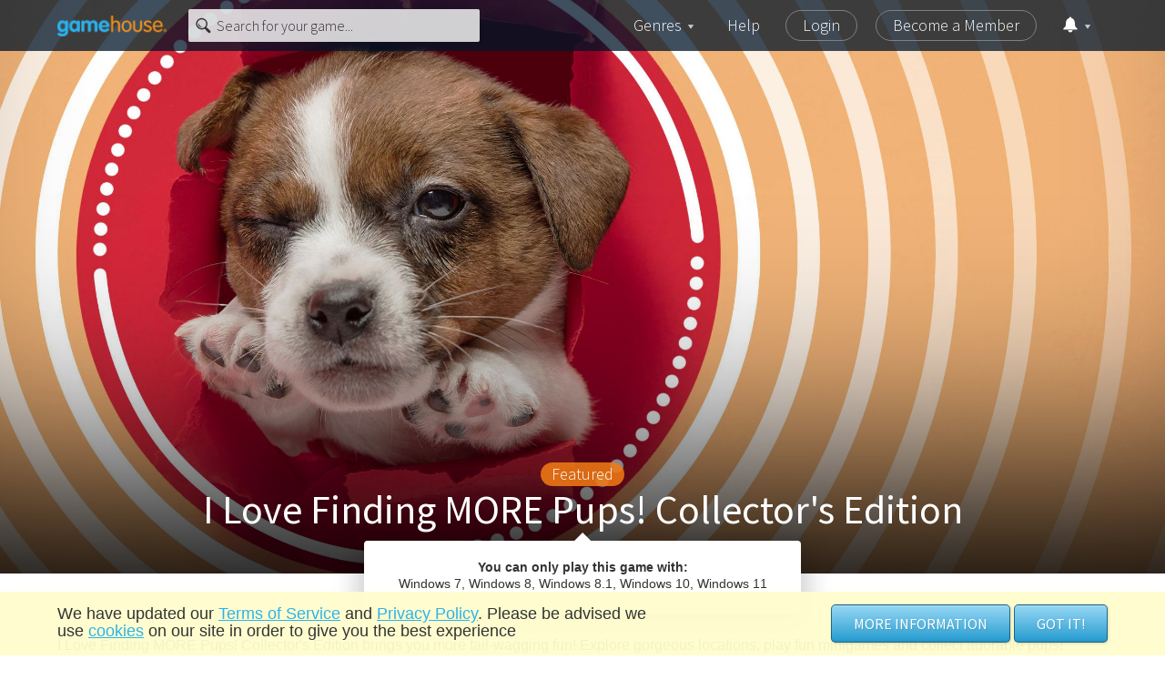

--- FILE ---
content_type: text/html; charset=utf-8
request_url: https://www.gamehouse.com/games/i-love-finding-more-pups-collectors-edition
body_size: 35722
content:
<!doctype html>
<html data-n-head-ssr lang="en" data-n-head="%7B%22lang%22:%7B%22ssr%22:%22en%22%7D%7D">
  <head >
    <meta data-n-head="ssr" charset="utf-8"><meta data-n-head="ssr" name="viewport" content="width=device-width, initial-scale=1"><meta data-n-head="ssr" data-hid="og:type" property="og:type" content="website"><meta data-n-head="ssr" data-hid="og:url" property="og:url" content="https://www.gamehouse.com/games/i-love-finding-more-pups-collectors-edition"><meta data-n-head="ssr" data-hid="og:site_name" property="og:site_name" content="GameHouse.com"><meta data-n-head="ssr" data-hid="twitter:site" name="twitter:site" content="@GameHouse"><meta data-n-head="ssr" data-hid="twitter:card" name="twitter:card" content="summary"><meta data-n-head="ssr" data-hid="description" name="description" content="Befriend and adopt all-new pawesome pups!"><meta data-n-head="ssr" data-hid="og:title" property="og:title" content="I Love Finding MORE Pups! Collector&#x27;s Edition - Play Thousands of Games - GameHouse"><meta data-n-head="ssr" data-hid="og:description" property="og:description" content="Befriend and adopt all-new pawesome pups!"><meta data-n-head="ssr" data-hid="og:image" property="og:image" content="//cdn.ghstatic.com/images/gh/prod/games/i-love-finding-more-pups-collectors-edition/images/i-love-finding-more-pups-collectors-edition_large.jpg"><meta data-n-head="ssr" data-hid="twitter:title" name="twitter:title" content="I Love Finding MORE Pups! Collector&#x27;s Edition - Play Thousands of Games - GameHouse"><meta data-n-head="ssr" data-hid="twitter:description" name="twitter:description" content="Befriend and adopt all-new pawesome pups!"><meta data-n-head="ssr" data-hid="twitter:image" property="twitter:image" content="//cdn.ghstatic.com/images/gh/prod/games/i-love-finding-more-pups-collectors-edition/images/i-love-finding-more-pups-collectors-edition_large.jpg"><title>I Love Finding MORE Pups! Collector&#x27;s Edition - Play Thousands of Games - GameHouse</title><base href="/"><link data-n-head="ssr" rel="canonical" href="https://www.gamehouse.com/games/i-love-finding-more-pups-collectors-edition"><link data-n-head="ssr" rel="icon" type="image/x-icon" href="/favicon.ico"><link data-n-head="ssr" rel="preload" href="https://fonts.googleapis.com/css?family=Source+Sans+Pro:300,400,700&amp;display=swap" as="style"><link data-n-head="ssr" rel="preconnect" href="https://cdn.ghstatic.com"><link data-n-head="ssr" rel="preconnect" href="https://fonts.googleapis.com"><link data-n-head="ssr" rel="preconnect" href="https://eventhub.gamehouse.com"><link data-n-head="ssr" rel="preconnect" href="https://www.googletagmanager.com"><link data-n-head="ssr" rel="preconnect" href="https://www.google-analytics.com"><link data-n-head="ssr" rel="preconnect" href="https://widgets.getsitecontrol.com"><link data-n-head="ssr" rel="dns-prefetch" href="https://cdn.ghstatic.com"><link data-n-head="ssr" rel="dns-prefetch" href="https://fonts.googleapis.com"><link data-n-head="ssr" rel="dns-prefetch" href="https://eventhub.gamehouse.com"><link data-n-head="ssr" rel="dns-prefetch" href="https://www.googletagmanager.com"><link data-n-head="ssr" rel="dns-prefetch" href="https://www.google-analytics.com"><link data-n-head="ssr" rel="dns-prefetch" href="https://widgets.getsitecontrol.com"><script data-n-head="ssr" data-hid="gtm-script">if(!window._gtm_init){window._gtm_init=1;(function(w,n,d,m,e,p){w[d]=(w[d]==1||n[d]=='yes'||n[d]==1||n[m]==1||(w[e]&&w[e][p]&&w[e][p]()))?1:0})(window,navigator,'doNotTrack','msDoNotTrack','external','msTrackingProtectionEnabled');(function(w,d,s,l,x,y){w[x]={};w._gtm_inject=function(i){if(w.doNotTrack||w[x][i])return;w[x][i]=1;w[l]=w[l]||[];w[l].push({'gtm.start':new Date().getTime(),event:'gtm.js'});var f=d.getElementsByTagName(s)[0],j=d.createElement(s);j.async=true;j.src='https://www.googletagmanager.com/gtm.js?id='+i;f.parentNode.insertBefore(j,f);}})(window,document,'script','dataLayer','_gtm_ids','_gtm_inject')}</script><script data-n-head="nuxt-jsonld" data-hid="nuxt-jsonld-741d0e0d" type="application/ld+json">{"@context":"https://schema.org","@type":"VideoGame","name":"I Love Finding MORE Pups! Collector's Edition - Play Thousands of Games - GameHouse","headline":"Befriend and adopt all-new pawesome pups!","description":"Befriend and adopt all-new pawesome pups!","genre":"Hidden Object","image":"https://cdn.ghstatic.com/images/gh/prod/games/i-love-finding-more-pups-collectors-edition/images/i-love-finding-more-pups-collectors-edition_large.jpg","url":"https://www.gamehouse.com/games/i-love-finding-more-pups-collectors-edition","isFamilyFriendly":true,"operatingSystem":"WINDOWS","applicationCategory":"Game, Multimedia","availableOnDevice":"Computer"}</script><link rel="preload" href="https://cdn.ghstatic.com/gh/website/a217a8eeb9726216b88115b6cea421cddba3d6e3/66a7a9a.js" as="script"><link rel="preload" href="https://cdn.ghstatic.com/gh/website/a217a8eeb9726216b88115b6cea421cddba3d6e3/4c38906.js" as="script"><link rel="preload" href="https://cdn.ghstatic.com/gh/website/a217a8eeb9726216b88115b6cea421cddba3d6e3/15f64ec.js" as="script"><link rel="preload" href="https://cdn.ghstatic.com/gh/website/a217a8eeb9726216b88115b6cea421cddba3d6e3/b51a145.js" as="script"><link rel="preload" href="https://cdn.ghstatic.com/gh/website/a217a8eeb9726216b88115b6cea421cddba3d6e3/ec625aa.js" as="script"><style data-vue-ssr-id="1adb391c:0 2283861f:0 02c54c8d:0 6eab286e:0 714f8b14:0 80dcca74:0 77efeacd:0 cf9476c2:0 cbf92f4c:0 35c49709:0 3da0ee76:0 2cb86966:0 66c9d422:0 fa004148:0 20f44c48:0 715d7262:0 e71f5600:0 adf9abe0:0 5a51efea:0 199c70f0:0 05c2e5af:0">html{-ms-text-size-adjust:100%;font-family:sans-serif}body{margin:0}article,aside,details,figcaption,figure,footer,header,hgroup,main,menu,nav,section,summary{display:block}audio,canvas,progress,video{display:inline-block;vertical-align:baseline}audio:not([controls]){display:none;height:0}[hidden],template{display:none}a{background-color:transparent}a:active,a:hover{outline:0}abbr[title]{border-bottom:1px dotted}b,strong{font-weight:700}dfn{font-style:italic}h1{font-size:2em;margin:.67em 0}mark{background:#ff0;color:#000}small{font-size:80%}sub,sup{font-size:75%;line-height:0;position:relative;vertical-align:baseline}sup{top:-.5em}sub{bottom:-.25em}img{border:0}svg:not(:root){overflow:hidden}figure{margin:1em 40px}hr{box-sizing:content-box;height:0}pre{overflow:auto}code,kbd,pre,samp{font-family:monospace,monospace;font-size:1em}button,input,optgroup,select,textarea{color:inherit;font:inherit;margin:0}button{overflow:visible}button,select{text-transform:none}button,html input[type=button],input[type=reset],input[type=submit]{-webkit-appearance:button;cursor:pointer}button[disabled],html input[disabled]{cursor:default}button::-moz-focus-inner,input::-moz-focus-inner{border:0;padding:0}input{line-height:normal}input[type=checkbox],input[type=radio]{box-sizing:border-box;padding:0}input[type=number]::-webkit-inner-spin-button,input[type=number]::-webkit-outer-spin-button{height:auto}input[type=search]{-webkit-appearance:textfield;box-sizing:content-box}input[type=search]::-webkit-search-cancel-button,input[type=search]::-webkit-search-decoration{-webkit-appearance:none}fieldset{border:1px solid silver;margin:0 2px;padding:.35em .625em .75em}legend{border:0;padding:0}textarea{overflow:auto}optgroup{font-weight:700}table{border-collapse:collapse;border-spacing:0}td,th{padding:0}.swiper-container{list-style:none;margin-left:auto;margin-right:auto;overflow:hidden;padding:0;position:relative;z-index:1}.swiper-container-no-flexbox .swiper-slide{float:left}.swiper-container-vertical>.swiper-wrapper{flex-direction:column}.swiper-wrapper{box-sizing:content-box;display:flex;height:100%;position:relative;transition-property:transform;width:100%;z-index:1}.swiper-container-android .swiper-slide,.swiper-wrapper{transform:translateZ(0)}.swiper-container-multirow>.swiper-wrapper{flex-wrap:wrap}.swiper-container-free-mode>.swiper-wrapper{margin:0 auto;transition-timing-function:ease-out}.swiper-slide{flex-shrink:0;height:100%;position:relative;transition-property:transform;width:100%}.swiper-slide-invisible-blank{visibility:hidden}.swiper-container-autoheight,.swiper-container-autoheight .swiper-slide{height:auto}.swiper-container-autoheight .swiper-wrapper{align-items:flex-start;transition-property:transform,height}.swiper-container-3d{perspective:1200px}.swiper-container-3d .swiper-cube-shadow,.swiper-container-3d .swiper-slide,.swiper-container-3d .swiper-slide-shadow-bottom,.swiper-container-3d .swiper-slide-shadow-left,.swiper-container-3d .swiper-slide-shadow-right,.swiper-container-3d .swiper-slide-shadow-top,.swiper-container-3d .swiper-wrapper{transform-style:preserve-3d}.swiper-container-3d .swiper-slide-shadow-bottom,.swiper-container-3d .swiper-slide-shadow-left,.swiper-container-3d .swiper-slide-shadow-right,.swiper-container-3d .swiper-slide-shadow-top{height:100%;left:0;pointer-events:none;position:absolute;top:0;width:100%;z-index:10}.swiper-container-3d .swiper-slide-shadow-left{background-image:linear-gradient(270deg,rgba(0,0,0,.5),transparent)}.swiper-container-3d .swiper-slide-shadow-right{background-image:linear-gradient(90deg,rgba(0,0,0,.5),transparent)}.swiper-container-3d .swiper-slide-shadow-top{background-image:linear-gradient(0deg,rgba(0,0,0,.5),transparent)}.swiper-container-3d .swiper-slide-shadow-bottom{background-image:linear-gradient(180deg,rgba(0,0,0,.5),transparent)}.swiper-container-wp8-horizontal,.swiper-container-wp8-horizontal>.swiper-wrapper{touch-action:pan-y}.swiper-container-wp8-vertical,.swiper-container-wp8-vertical>.swiper-wrapper{touch-action:pan-x}.swiper-container .swiper-notification{left:0;opacity:0;pointer-events:none;position:absolute;top:0;z-index:-1000}.swiper-container-fade.swiper-container-free-mode .swiper-slide{transition-timing-function:ease-out}.swiper-container-fade .swiper-slide{pointer-events:none;transition-property:opacity}.swiper-container-fade .swiper-slide .swiper-slide{pointer-events:none}.swiper-container-fade .swiper-slide-active,.swiper-container-fade .swiper-slide-active .swiper-slide-active{pointer-events:auto}.swiper-button-next,.swiper-button-prev{background-position:50%;background-repeat:no-repeat;background-size:27px 44px;cursor:pointer;height:44px;margin-top:-22px;position:absolute;top:50%;width:27px;z-index:10}.swiper-button-next.swiper-button-disabled,.swiper-button-prev.swiper-button-disabled{cursor:auto;opacity:.35;pointer-events:none}.swiper-button-prev,.swiper-container-rtl .swiper-button-next{background-image:url("data:image/svg+xml;charset=utf-8,%3Csvg xmlns='http://www.w3.org/2000/svg' viewBox='0 0 27 44'%3E%3Cpath fill='%23007aff' d='M0 22 22 0l2.1 2.1L4.2 22l19.9 19.9L22 44 0 22z'/%3E%3C/svg%3E");left:10px;right:auto}.swiper-button-next,.swiper-container-rtl .swiper-button-prev{background-image:url("data:image/svg+xml;charset=utf-8,%3Csvg xmlns='http://www.w3.org/2000/svg' viewBox='0 0 27 44'%3E%3Cpath fill='%23007aff' d='M27 22 5 44l-2.1-2.1L22.8 22 2.9 2.1 5 0l22 22z'/%3E%3C/svg%3E");left:auto;right:10px}.swiper-button-prev.swiper-button-white,.swiper-container-rtl .swiper-button-next.swiper-button-white{background-image:url("data:image/svg+xml;charset=utf-8,%3Csvg xmlns='http://www.w3.org/2000/svg' viewBox='0 0 27 44'%3E%3Cpath fill='%23fff' d='M0 22 22 0l2.1 2.1L4.2 22l19.9 19.9L22 44 0 22z'/%3E%3C/svg%3E")}.swiper-button-next.swiper-button-white,.swiper-container-rtl .swiper-button-prev.swiper-button-white{background-image:url("data:image/svg+xml;charset=utf-8,%3Csvg xmlns='http://www.w3.org/2000/svg' viewBox='0 0 27 44'%3E%3Cpath fill='%23fff' d='M27 22 5 44l-2.1-2.1L22.8 22 2.9 2.1 5 0l22 22z'/%3E%3C/svg%3E")}.swiper-button-prev.swiper-button-black,.swiper-container-rtl .swiper-button-next.swiper-button-black{background-image:url("data:image/svg+xml;charset=utf-8,%3Csvg xmlns='http://www.w3.org/2000/svg' viewBox='0 0 27 44'%3E%3Cpath d='M0 22 22 0l2.1 2.1L4.2 22l19.9 19.9L22 44 0 22z'/%3E%3C/svg%3E")}.swiper-button-next.swiper-button-black,.swiper-container-rtl .swiper-button-prev.swiper-button-black{background-image:url("data:image/svg+xml;charset=utf-8,%3Csvg xmlns='http://www.w3.org/2000/svg' viewBox='0 0 27 44'%3E%3Cpath d='M27 22 5 44l-2.1-2.1L22.8 22 2.9 2.1 5 0l22 22z'/%3E%3C/svg%3E")}.swiper-button-lock{display:none}.swiper-pagination{position:absolute;text-align:center;transform:translateZ(0);transition:opacity .3s;z-index:10}.swiper-pagination.swiper-pagination-hidden{opacity:0}.swiper-container-horizontal>.swiper-pagination-bullets,.swiper-pagination-custom,.swiper-pagination-fraction{bottom:10px;left:0;width:100%}.swiper-pagination-bullets-dynamic{font-size:0;overflow:hidden}.swiper-pagination-bullets-dynamic .swiper-pagination-bullet{position:relative;transform:scale(.33)}.swiper-pagination-bullets-dynamic .swiper-pagination-bullet-active,.swiper-pagination-bullets-dynamic .swiper-pagination-bullet-active-main{transform:scale(1)}.swiper-pagination-bullets-dynamic .swiper-pagination-bullet-active-prev{transform:scale(.66)}.swiper-pagination-bullets-dynamic .swiper-pagination-bullet-active-prev-prev{transform:scale(.33)}.swiper-pagination-bullets-dynamic .swiper-pagination-bullet-active-next{transform:scale(.66)}.swiper-pagination-bullets-dynamic .swiper-pagination-bullet-active-next-next{transform:scale(.33)}.swiper-pagination-bullet{background:#000;border-radius:100%;display:inline-block;height:8px;opacity:.2;width:8px}button.swiper-pagination-bullet{-webkit-appearance:none;-moz-appearance:none;appearance:none;border:none;box-shadow:none;margin:0;padding:0}.swiper-pagination-clickable .swiper-pagination-bullet{cursor:pointer}.swiper-pagination-bullet-active{background:#007aff;opacity:1}.swiper-container-vertical>.swiper-pagination-bullets{right:10px;top:50%;transform:translate3d(0,-50%,0)}.swiper-container-vertical>.swiper-pagination-bullets .swiper-pagination-bullet{display:block;margin:6px 0}.swiper-container-vertical>.swiper-pagination-bullets.swiper-pagination-bullets-dynamic{top:50%;transform:translateY(-50%);width:8px}.swiper-container-vertical>.swiper-pagination-bullets.swiper-pagination-bullets-dynamic .swiper-pagination-bullet{display:inline-block;transition:transform .2s,top .2s}.swiper-container-horizontal>.swiper-pagination-bullets .swiper-pagination-bullet{margin:0 4px}.swiper-container-horizontal>.swiper-pagination-bullets.swiper-pagination-bullets-dynamic{left:50%;transform:translateX(-50%);white-space:nowrap}.swiper-container-horizontal>.swiper-pagination-bullets.swiper-pagination-bullets-dynamic .swiper-pagination-bullet{transition:transform .2s,left .2s}.swiper-container-horizontal.swiper-container-rtl>.swiper-pagination-bullets-dynamic .swiper-pagination-bullet{transition:transform .2s,right .2s}.swiper-pagination-progressbar{background:rgba(0,0,0,.25);position:absolute}.swiper-pagination-progressbar .swiper-pagination-progressbar-fill{background:#007aff;height:100%;left:0;position:absolute;top:0;transform:scale(0);transform-origin:left top;width:100%}.swiper-container-rtl .swiper-pagination-progressbar .swiper-pagination-progressbar-fill{transform-origin:right top}.swiper-container-horizontal>.swiper-pagination-progressbar,.swiper-container-vertical>.swiper-pagination-progressbar.swiper-pagination-progressbar-opposite{height:4px;left:0;top:0;width:100%}.swiper-container-horizontal>.swiper-pagination-progressbar.swiper-pagination-progressbar-opposite,.swiper-container-vertical>.swiper-pagination-progressbar{height:100%;left:0;top:0;width:4px}.swiper-pagination-white .swiper-pagination-bullet-active{background:#fff}.swiper-pagination-progressbar.swiper-pagination-white{background:hsla(0,0%,100%,.25)}.swiper-pagination-progressbar.swiper-pagination-white .swiper-pagination-progressbar-fill{background:#fff}.swiper-pagination-black .swiper-pagination-bullet-active{background:#000}.swiper-pagination-progressbar.swiper-pagination-black{background:rgba(0,0,0,.25)}.swiper-pagination-progressbar.swiper-pagination-black .swiper-pagination-progressbar-fill{background:#000}.swiper-pagination-lock{display:none}.vue-modal-resizer{bottom:0;cursor:se-resize;height:12px;overflow:hidden;right:0;width:12px;z-index:9999999}.vue-modal-resizer,.vue-modal-resizer:after{background:transparent;display:block;position:absolute}.vue-modal-resizer:after{border-bottom:10px solid #ddd;border-left:10px solid transparent;content:"";height:0;left:0;top:0;width:0}.vue-modal-resizer.clicked:after{border-bottom:10px solid #369be9}.v--modal-block-scroll{overflow:hidden;width:100vw}.v--modal-overlay{background:rgba(0,0,0,.2);box-sizing:border-box;height:100vh;left:0;opacity:1;position:fixed;top:0;width:100%;z-index:999}.v--modal-overlay.scrollable{-webkit-overflow-scrolling:touch;height:100%;min-height:100vh;overflow-y:auto}.v--modal-overlay .v--modal-background-click{height:auto;min-height:100%;width:100%}.v--modal-overlay .v--modal-box{box-sizing:border-box;overflow:hidden;position:relative}.v--modal-overlay.scrollable .v--modal-box{margin-bottom:2px}.v--modal{background-color:#fff;border-radius:3px;box-shadow:0 20px 60px -2px rgba(27,33,58,.4);padding:0;text-align:left}.v--modal.v--modal-fullscreen{height:100vh;left:0;margin:0;top:0;width:100vw}.v--modal-top-right{display:block;position:absolute;right:0;top:0}.overlay-fade-enter-active,.overlay-fade-leave-active{transition:all .2s}.overlay-fade-enter,.overlay-fade-leave-active{opacity:0}.nice-modal-fade-enter-active,.nice-modal-fade-leave-active{transition:all .4s}.nice-modal-fade-enter,.nice-modal-fade-leave-active{opacity:0;transform:translateY(-20px)}.vue-dialog div{box-sizing:border-box}.vue-dialog .dialog-flex{height:100%;width:100%}.vue-dialog .dialog-content{flex:1 0 auto;font-size:14px;padding:15px;width:100%}.vue-dialog .dialog-c-title{font-weight:600;padding-bottom:15px}.vue-dialog .vue-dialog-buttons{border-top:1px solid #eee;display:flex;flex:0 1 auto;width:100%}.vue-dialog .vue-dialog-buttons-none{padding-bottom:15px;width:100%}.vue-dialog-button{background:transparent;border:0;box-sizing:border-box;color:inherit;cursor:pointer;font-size:12px!important;height:40px;line-height:40px;font:inherit;margin:0;outline:none;padding:0}.vue-dialog-button:hover{background:rgba(0,0,0,.01)}.vue-dialog-button:active{background:rgba(0,0,0,.025)}.vue-dialog-button:not(:first-of-type){border-left:1px solid #eee}/*!
 * Bootstrap Grid v4.6.2 (https://getbootstrap.com/)
 * Copyright 2011-2022 The Bootstrap Authors
 * Copyright 2011-2022 Twitter, Inc.
 * Licensed under MIT (https://github.com/twbs/bootstrap/blob/main/LICENSE)
 */html{-ms-overflow-style:scrollbar}.container,.container-fluid,.container-lg,.container-md,.container-sm,.container-xl{margin-left:auto;margin-right:auto;padding-left:14px;padding-right:14px;width:100%}@media(min-width:576px){.container,.container-s,.container-sm{max-width:540px}}@media(min-width:768px){.container,.container-md,.container-s,.container-sm{max-width:720px}}@media(min-width:992px){.container,.container-lg,.container-md,.container-s,.container-sm{max-width:960px}}@media(min-width:1200px){.container,.container-lg,.container-md,.container-s,.container-sm,.container-xl{max-width:1182px}}.row{display:flex;flex-wrap:wrap;margin-left:-14px;margin-right:-14px}.col,.col-1,.col-10,.col-11,.col-12,.col-2,.col-3,.col-4,.col-5,.col-6,.col-7,.col-8,.col-9,.col-auto,.col-lg,.col-lg-1,.col-lg-10,.col-lg-11,.col-lg-12,.col-lg-2,.col-lg-3,.col-lg-4,.col-lg-5,.col-lg-6,.col-lg-7,.col-lg-8,.col-lg-9,.col-lg-auto,.col-md,.col-md-1,.col-md-10,.col-md-11,.col-md-12,.col-md-2,.col-md-3,.col-md-4,.col-md-5,.col-md-6,.col-md-7,.col-md-8,.col-md-9,.col-md-auto,.col-s,.col-s-1,.col-s-10,.col-s-11,.col-s-12,.col-s-2,.col-s-3,.col-s-4,.col-s-5,.col-s-6,.col-s-7,.col-s-8,.col-s-9,.col-s-auto,.col-sm,.col-sm-1,.col-sm-10,.col-sm-11,.col-sm-12,.col-sm-2,.col-sm-3,.col-sm-4,.col-sm-5,.col-sm-6,.col-sm-7,.col-sm-8,.col-sm-9,.col-sm-auto,.col-xl,.col-xl-1,.col-xl-10,.col-xl-11,.col-xl-12,.col-xl-2,.col-xl-3,.col-xl-4,.col-xl-5,.col-xl-6,.col-xl-7,.col-xl-8,.col-xl-9,.col-xl-auto{padding-left:14px;padding-right:14px;position:relative;width:100%}.col{flex-basis:0;flex-grow:1;max-width:100%}.row-cols-1>*{flex:0 0 100%;max-width:100%}.row-cols-2>*{flex:0 0 50%;max-width:50%}.row-cols-3>*{flex:0 0 33.3333333333%;max-width:33.3333333333%}.row-cols-4>*{flex:0 0 25%;max-width:25%}.row-cols-5>*{flex:0 0 20%;max-width:20%}.row-cols-6>*{flex:0 0 16.6666666667%;max-width:16.6666666667%}.col-auto{flex:0 0 auto;max-width:100%;width:auto}.col-1{flex:0 0 8.33333333%;max-width:8.33333333%}.col-2{flex:0 0 16.66666667%;max-width:16.66666667%}.col-3{flex:0 0 25%;max-width:25%}.col-4{flex:0 0 33.33333333%;max-width:33.33333333%}.col-5{flex:0 0 41.66666667%;max-width:41.66666667%}.col-6{flex:0 0 50%;max-width:50%}.col-7{flex:0 0 58.33333333%;max-width:58.33333333%}.col-8{flex:0 0 66.66666667%;max-width:66.66666667%}.col-9{flex:0 0 75%;max-width:75%}.col-10{flex:0 0 83.33333333%;max-width:83.33333333%}.col-11{flex:0 0 91.66666667%;max-width:91.66666667%}.col-12{flex:0 0 100%;max-width:100%}.order-first{order:-1}.order-last{order:13}.order-0{order:0}.order-1{order:1}.order-2{order:2}.order-3{order:3}.order-4{order:4}.order-5{order:5}.order-6{order:6}.order-7{order:7}.order-8{order:8}.order-9{order:9}.order-10{order:10}.order-11{order:11}.order-12{order:12}.offset-1{margin-left:8.33333333%}.offset-2{margin-left:16.66666667%}.offset-3{margin-left:25%}.offset-4{margin-left:33.33333333%}.offset-5{margin-left:41.66666667%}.offset-6{margin-left:50%}.offset-7{margin-left:58.33333333%}.offset-8{margin-left:66.66666667%}.offset-9{margin-left:75%}.offset-10{margin-left:83.33333333%}.offset-11{margin-left:91.66666667%}@media(min-width:375px){.col-s{flex-basis:0;flex-grow:1;max-width:100%}.row-cols-s-1>*{flex:0 0 100%;max-width:100%}.row-cols-s-2>*{flex:0 0 50%;max-width:50%}.row-cols-s-3>*{flex:0 0 33.3333333333%;max-width:33.3333333333%}.row-cols-s-4>*{flex:0 0 25%;max-width:25%}.row-cols-s-5>*{flex:0 0 20%;max-width:20%}.row-cols-s-6>*{flex:0 0 16.6666666667%;max-width:16.6666666667%}.col-s-auto{flex:0 0 auto;max-width:100%;width:auto}.col-s-1{flex:0 0 8.33333333%;max-width:8.33333333%}.col-s-2{flex:0 0 16.66666667%;max-width:16.66666667%}.col-s-3{flex:0 0 25%;max-width:25%}.col-s-4{flex:0 0 33.33333333%;max-width:33.33333333%}.col-s-5{flex:0 0 41.66666667%;max-width:41.66666667%}.col-s-6{flex:0 0 50%;max-width:50%}.col-s-7{flex:0 0 58.33333333%;max-width:58.33333333%}.col-s-8{flex:0 0 66.66666667%;max-width:66.66666667%}.col-s-9{flex:0 0 75%;max-width:75%}.col-s-10{flex:0 0 83.33333333%;max-width:83.33333333%}.col-s-11{flex:0 0 91.66666667%;max-width:91.66666667%}.col-s-12{flex:0 0 100%;max-width:100%}.order-s-first{order:-1}.order-s-last{order:13}.order-s-0{order:0}.order-s-1{order:1}.order-s-2{order:2}.order-s-3{order:3}.order-s-4{order:4}.order-s-5{order:5}.order-s-6{order:6}.order-s-7{order:7}.order-s-8{order:8}.order-s-9{order:9}.order-s-10{order:10}.order-s-11{order:11}.order-s-12{order:12}.offset-s-0{margin-left:0}.offset-s-1{margin-left:8.33333333%}.offset-s-2{margin-left:16.66666667%}.offset-s-3{margin-left:25%}.offset-s-4{margin-left:33.33333333%}.offset-s-5{margin-left:41.66666667%}.offset-s-6{margin-left:50%}.offset-s-7{margin-left:58.33333333%}.offset-s-8{margin-left:66.66666667%}.offset-s-9{margin-left:75%}.offset-s-10{margin-left:83.33333333%}.offset-s-11{margin-left:91.66666667%}}@media(min-width:576px){.col-sm{flex-basis:0;flex-grow:1;max-width:100%}.row-cols-sm-1>*{flex:0 0 100%;max-width:100%}.row-cols-sm-2>*{flex:0 0 50%;max-width:50%}.row-cols-sm-3>*{flex:0 0 33.3333333333%;max-width:33.3333333333%}.row-cols-sm-4>*{flex:0 0 25%;max-width:25%}.row-cols-sm-5>*{flex:0 0 20%;max-width:20%}.row-cols-sm-6>*{flex:0 0 16.6666666667%;max-width:16.6666666667%}.col-sm-auto{flex:0 0 auto;max-width:100%;width:auto}.col-sm-1{flex:0 0 8.33333333%;max-width:8.33333333%}.col-sm-2{flex:0 0 16.66666667%;max-width:16.66666667%}.col-sm-3{flex:0 0 25%;max-width:25%}.col-sm-4{flex:0 0 33.33333333%;max-width:33.33333333%}.col-sm-5{flex:0 0 41.66666667%;max-width:41.66666667%}.col-sm-6{flex:0 0 50%;max-width:50%}.col-sm-7{flex:0 0 58.33333333%;max-width:58.33333333%}.col-sm-8{flex:0 0 66.66666667%;max-width:66.66666667%}.col-sm-9{flex:0 0 75%;max-width:75%}.col-sm-10{flex:0 0 83.33333333%;max-width:83.33333333%}.col-sm-11{flex:0 0 91.66666667%;max-width:91.66666667%}.col-sm-12{flex:0 0 100%;max-width:100%}.order-sm-first{order:-1}.order-sm-last{order:13}.order-sm-0{order:0}.order-sm-1{order:1}.order-sm-2{order:2}.order-sm-3{order:3}.order-sm-4{order:4}.order-sm-5{order:5}.order-sm-6{order:6}.order-sm-7{order:7}.order-sm-8{order:8}.order-sm-9{order:9}.order-sm-10{order:10}.order-sm-11{order:11}.order-sm-12{order:12}.offset-sm-0{margin-left:0}.offset-sm-1{margin-left:8.33333333%}.offset-sm-2{margin-left:16.66666667%}.offset-sm-3{margin-left:25%}.offset-sm-4{margin-left:33.33333333%}.offset-sm-5{margin-left:41.66666667%}.offset-sm-6{margin-left:50%}.offset-sm-7{margin-left:58.33333333%}.offset-sm-8{margin-left:66.66666667%}.offset-sm-9{margin-left:75%}.offset-sm-10{margin-left:83.33333333%}.offset-sm-11{margin-left:91.66666667%}}@media(min-width:768px){.col-md{flex-basis:0;flex-grow:1;max-width:100%}.row-cols-md-1>*{flex:0 0 100%;max-width:100%}.row-cols-md-2>*{flex:0 0 50%;max-width:50%}.row-cols-md-3>*{flex:0 0 33.3333333333%;max-width:33.3333333333%}.row-cols-md-4>*{flex:0 0 25%;max-width:25%}.row-cols-md-5>*{flex:0 0 20%;max-width:20%}.row-cols-md-6>*{flex:0 0 16.6666666667%;max-width:16.6666666667%}.col-md-auto{flex:0 0 auto;max-width:100%;width:auto}.col-md-1{flex:0 0 8.33333333%;max-width:8.33333333%}.col-md-2{flex:0 0 16.66666667%;max-width:16.66666667%}.col-md-3{flex:0 0 25%;max-width:25%}.col-md-4{flex:0 0 33.33333333%;max-width:33.33333333%}.col-md-5{flex:0 0 41.66666667%;max-width:41.66666667%}.col-md-6{flex:0 0 50%;max-width:50%}.col-md-7{flex:0 0 58.33333333%;max-width:58.33333333%}.col-md-8{flex:0 0 66.66666667%;max-width:66.66666667%}.col-md-9{flex:0 0 75%;max-width:75%}.col-md-10{flex:0 0 83.33333333%;max-width:83.33333333%}.col-md-11{flex:0 0 91.66666667%;max-width:91.66666667%}.col-md-12{flex:0 0 100%;max-width:100%}.order-md-first{order:-1}.order-md-last{order:13}.order-md-0{order:0}.order-md-1{order:1}.order-md-2{order:2}.order-md-3{order:3}.order-md-4{order:4}.order-md-5{order:5}.order-md-6{order:6}.order-md-7{order:7}.order-md-8{order:8}.order-md-9{order:9}.order-md-10{order:10}.order-md-11{order:11}.order-md-12{order:12}.offset-md-0{margin-left:0}.offset-md-1{margin-left:8.33333333%}.offset-md-2{margin-left:16.66666667%}.offset-md-3{margin-left:25%}.offset-md-4{margin-left:33.33333333%}.offset-md-5{margin-left:41.66666667%}.offset-md-6{margin-left:50%}.offset-md-7{margin-left:58.33333333%}.offset-md-8{margin-left:66.66666667%}.offset-md-9{margin-left:75%}.offset-md-10{margin-left:83.33333333%}.offset-md-11{margin-left:91.66666667%}}@media(min-width:992px){.col-lg{flex-basis:0;flex-grow:1;max-width:100%}.row-cols-lg-1>*{flex:0 0 100%;max-width:100%}.row-cols-lg-2>*{flex:0 0 50%;max-width:50%}.row-cols-lg-3>*{flex:0 0 33.3333333333%;max-width:33.3333333333%}.row-cols-lg-4>*{flex:0 0 25%;max-width:25%}.row-cols-lg-5>*{flex:0 0 20%;max-width:20%}.row-cols-lg-6>*{flex:0 0 16.6666666667%;max-width:16.6666666667%}.col-lg-auto{flex:0 0 auto;max-width:100%;width:auto}.col-lg-1{flex:0 0 8.33333333%;max-width:8.33333333%}.col-lg-2{flex:0 0 16.66666667%;max-width:16.66666667%}.col-lg-3{flex:0 0 25%;max-width:25%}.col-lg-4{flex:0 0 33.33333333%;max-width:33.33333333%}.col-lg-5{flex:0 0 41.66666667%;max-width:41.66666667%}.col-lg-6{flex:0 0 50%;max-width:50%}.col-lg-7{flex:0 0 58.33333333%;max-width:58.33333333%}.col-lg-8{flex:0 0 66.66666667%;max-width:66.66666667%}.col-lg-9{flex:0 0 75%;max-width:75%}.col-lg-10{flex:0 0 83.33333333%;max-width:83.33333333%}.col-lg-11{flex:0 0 91.66666667%;max-width:91.66666667%}.col-lg-12{flex:0 0 100%;max-width:100%}.order-lg-first{order:-1}.order-lg-last{order:13}.order-lg-0{order:0}.order-lg-1{order:1}.order-lg-2{order:2}.order-lg-3{order:3}.order-lg-4{order:4}.order-lg-5{order:5}.order-lg-6{order:6}.order-lg-7{order:7}.order-lg-8{order:8}.order-lg-9{order:9}.order-lg-10{order:10}.order-lg-11{order:11}.order-lg-12{order:12}.offset-lg-0{margin-left:0}.offset-lg-1{margin-left:8.33333333%}.offset-lg-2{margin-left:16.66666667%}.offset-lg-3{margin-left:25%}.offset-lg-4{margin-left:33.33333333%}.offset-lg-5{margin-left:41.66666667%}.offset-lg-6{margin-left:50%}.offset-lg-7{margin-left:58.33333333%}.offset-lg-8{margin-left:66.66666667%}.offset-lg-9{margin-left:75%}.offset-lg-10{margin-left:83.33333333%}.offset-lg-11{margin-left:91.66666667%}}@media(min-width:1200px){.col-xl{flex-basis:0;flex-grow:1;max-width:100%}.row-cols-xl-1>*{flex:0 0 100%;max-width:100%}.row-cols-xl-2>*{flex:0 0 50%;max-width:50%}.row-cols-xl-3>*{flex:0 0 33.3333333333%;max-width:33.3333333333%}.row-cols-xl-4>*{flex:0 0 25%;max-width:25%}.row-cols-xl-5>*{flex:0 0 20%;max-width:20%}.row-cols-xl-6>*{flex:0 0 16.6666666667%;max-width:16.6666666667%}.col-xl-auto{flex:0 0 auto;max-width:100%;width:auto}.col-xl-1{flex:0 0 8.33333333%;max-width:8.33333333%}.col-xl-2{flex:0 0 16.66666667%;max-width:16.66666667%}.col-xl-3{flex:0 0 25%;max-width:25%}.col-xl-4{flex:0 0 33.33333333%;max-width:33.33333333%}.col-xl-5{flex:0 0 41.66666667%;max-width:41.66666667%}.col-xl-6{flex:0 0 50%;max-width:50%}.col-xl-7{flex:0 0 58.33333333%;max-width:58.33333333%}.col-xl-8{flex:0 0 66.66666667%;max-width:66.66666667%}.col-xl-9{flex:0 0 75%;max-width:75%}.col-xl-10{flex:0 0 83.33333333%;max-width:83.33333333%}.col-xl-11{flex:0 0 91.66666667%;max-width:91.66666667%}.col-xl-12{flex:0 0 100%;max-width:100%}.order-xl-first{order:-1}.order-xl-last{order:13}.order-xl-0{order:0}.order-xl-1{order:1}.order-xl-2{order:2}.order-xl-3{order:3}.order-xl-4{order:4}.order-xl-5{order:5}.order-xl-6{order:6}.order-xl-7{order:7}.order-xl-8{order:8}.order-xl-9{order:9}.order-xl-10{order:10}.order-xl-11{order:11}.order-xl-12{order:12}.offset-xl-0{margin-left:0}.offset-xl-1{margin-left:8.33333333%}.offset-xl-2{margin-left:16.66666667%}.offset-xl-3{margin-left:25%}.offset-xl-4{margin-left:33.33333333%}.offset-xl-5{margin-left:41.66666667%}.offset-xl-6{margin-left:50%}.offset-xl-7{margin-left:58.33333333%}.offset-xl-8{margin-left:66.66666667%}.offset-xl-9{margin-left:75%}.offset-xl-10{margin-left:83.33333333%}.offset-xl-11{margin-left:91.66666667%}}.d-none{display:none!important}.d-inline{display:inline!important}.d-inline-block{display:inline-block!important}.d-block{display:block!important}.d-table{display:table!important}.d-table-row{display:table-row!important}.d-table-cell{display:table-cell!important}.d-flex{display:flex!important}.d-inline-flex{display:inline-flex!important}@media(min-width:375px){.d-s-none{display:none!important}.d-s-inline{display:inline!important}.d-s-inline-block{display:inline-block!important}.d-s-block{display:block!important}.d-s-table{display:table!important}.d-s-table-row{display:table-row!important}.d-s-table-cell{display:table-cell!important}.d-s-flex{display:flex!important}.d-s-inline-flex{display:inline-flex!important}}@media(min-width:576px){.d-sm-none{display:none!important}.d-sm-inline{display:inline!important}.d-sm-inline-block{display:inline-block!important}.d-sm-block{display:block!important}.d-sm-table{display:table!important}.d-sm-table-row{display:table-row!important}.d-sm-table-cell{display:table-cell!important}.d-sm-flex{display:flex!important}.d-sm-inline-flex{display:inline-flex!important}}@media(min-width:768px){.d-md-none{display:none!important}.d-md-inline{display:inline!important}.d-md-inline-block{display:inline-block!important}.d-md-block{display:block!important}.d-md-table{display:table!important}.d-md-table-row{display:table-row!important}.d-md-table-cell{display:table-cell!important}.d-md-flex{display:flex!important}.d-md-inline-flex{display:inline-flex!important}}@media(min-width:992px){.d-lg-none{display:none!important}.d-lg-inline{display:inline!important}.d-lg-inline-block{display:inline-block!important}.d-lg-block{display:block!important}.d-lg-table{display:table!important}.d-lg-table-row{display:table-row!important}.d-lg-table-cell{display:table-cell!important}.d-lg-flex{display:flex!important}.d-lg-inline-flex{display:inline-flex!important}}@media(min-width:1200px){.d-xl-none{display:none!important}.d-xl-inline{display:inline!important}.d-xl-inline-block{display:inline-block!important}.d-xl-block{display:block!important}.d-xl-table{display:table!important}.d-xl-table-row{display:table-row!important}.d-xl-table-cell{display:table-cell!important}.d-xl-flex{display:flex!important}.d-xl-inline-flex{display:inline-flex!important}}@media print{.d-print-none{display:none!important}.d-print-inline{display:inline!important}.d-print-inline-block{display:inline-block!important}.d-print-block{display:block!important}.d-print-table{display:table!important}.d-print-table-row{display:table-row!important}.d-print-table-cell{display:table-cell!important}.d-print-flex{display:flex!important}.d-print-inline-flex{display:inline-flex!important}}.flex-row{flex-direction:row!important}.flex-column{flex-direction:column!important}.flex-row-reverse{flex-direction:row-reverse!important}.flex-column-reverse{flex-direction:column-reverse!important}.flex-wrap{flex-wrap:wrap!important}.flex-nowrap{flex-wrap:nowrap!important}.flex-wrap-reverse{flex-wrap:wrap-reverse!important}.flex-fill{flex:1 1 auto!important}.flex-grow-0{flex-grow:0!important}.flex-grow-1{flex-grow:1!important}.flex-shrink-0{flex-shrink:0!important}.flex-shrink-1{flex-shrink:1!important}.justify-content-start{justify-content:flex-start!important}.justify-content-end{justify-content:flex-end!important}.justify-content-center{justify-content:center!important}.justify-content-between{justify-content:space-between!important}.justify-content-around{justify-content:space-around!important}.align-items-start{align-items:flex-start!important}.align-items-end{align-items:flex-end!important}.align-items-center{align-items:center!important}.align-items-baseline{align-items:baseline!important}.align-items-stretch{align-items:stretch!important}.align-content-start{align-content:flex-start!important}.align-content-end{align-content:flex-end!important}.align-content-center{align-content:center!important}.align-content-between{align-content:space-between!important}.align-content-around{align-content:space-around!important}.align-content-stretch{align-content:stretch!important}.align-self-auto{align-self:auto!important}.align-self-start{align-self:flex-start!important}.align-self-end{align-self:flex-end!important}.align-self-center{align-self:center!important}.align-self-baseline{align-self:baseline!important}.align-self-stretch{align-self:stretch!important}@media(min-width:375px){.flex-s-row{flex-direction:row!important}.flex-s-column{flex-direction:column!important}.flex-s-row-reverse{flex-direction:row-reverse!important}.flex-s-column-reverse{flex-direction:column-reverse!important}.flex-s-wrap{flex-wrap:wrap!important}.flex-s-nowrap{flex-wrap:nowrap!important}.flex-s-wrap-reverse{flex-wrap:wrap-reverse!important}.flex-s-fill{flex:1 1 auto!important}.flex-s-grow-0{flex-grow:0!important}.flex-s-grow-1{flex-grow:1!important}.flex-s-shrink-0{flex-shrink:0!important}.flex-s-shrink-1{flex-shrink:1!important}.justify-content-s-start{justify-content:flex-start!important}.justify-content-s-end{justify-content:flex-end!important}.justify-content-s-center{justify-content:center!important}.justify-content-s-between{justify-content:space-between!important}.justify-content-s-around{justify-content:space-around!important}.align-items-s-start{align-items:flex-start!important}.align-items-s-end{align-items:flex-end!important}.align-items-s-center{align-items:center!important}.align-items-s-baseline{align-items:baseline!important}.align-items-s-stretch{align-items:stretch!important}.align-content-s-start{align-content:flex-start!important}.align-content-s-end{align-content:flex-end!important}.align-content-s-center{align-content:center!important}.align-content-s-between{align-content:space-between!important}.align-content-s-around{align-content:space-around!important}.align-content-s-stretch{align-content:stretch!important}.align-self-s-auto{align-self:auto!important}.align-self-s-start{align-self:flex-start!important}.align-self-s-end{align-self:flex-end!important}.align-self-s-center{align-self:center!important}.align-self-s-baseline{align-self:baseline!important}.align-self-s-stretch{align-self:stretch!important}}@media(min-width:576px){.flex-sm-row{flex-direction:row!important}.flex-sm-column{flex-direction:column!important}.flex-sm-row-reverse{flex-direction:row-reverse!important}.flex-sm-column-reverse{flex-direction:column-reverse!important}.flex-sm-wrap{flex-wrap:wrap!important}.flex-sm-nowrap{flex-wrap:nowrap!important}.flex-sm-wrap-reverse{flex-wrap:wrap-reverse!important}.flex-sm-fill{flex:1 1 auto!important}.flex-sm-grow-0{flex-grow:0!important}.flex-sm-grow-1{flex-grow:1!important}.flex-sm-shrink-0{flex-shrink:0!important}.flex-sm-shrink-1{flex-shrink:1!important}.justify-content-sm-start{justify-content:flex-start!important}.justify-content-sm-end{justify-content:flex-end!important}.justify-content-sm-center{justify-content:center!important}.justify-content-sm-between{justify-content:space-between!important}.justify-content-sm-around{justify-content:space-around!important}.align-items-sm-start{align-items:flex-start!important}.align-items-sm-end{align-items:flex-end!important}.align-items-sm-center{align-items:center!important}.align-items-sm-baseline{align-items:baseline!important}.align-items-sm-stretch{align-items:stretch!important}.align-content-sm-start{align-content:flex-start!important}.align-content-sm-end{align-content:flex-end!important}.align-content-sm-center{align-content:center!important}.align-content-sm-between{align-content:space-between!important}.align-content-sm-around{align-content:space-around!important}.align-content-sm-stretch{align-content:stretch!important}.align-self-sm-auto{align-self:auto!important}.align-self-sm-start{align-self:flex-start!important}.align-self-sm-end{align-self:flex-end!important}.align-self-sm-center{align-self:center!important}.align-self-sm-baseline{align-self:baseline!important}.align-self-sm-stretch{align-self:stretch!important}}@media(min-width:768px){.flex-md-row{flex-direction:row!important}.flex-md-column{flex-direction:column!important}.flex-md-row-reverse{flex-direction:row-reverse!important}.flex-md-column-reverse{flex-direction:column-reverse!important}.flex-md-wrap{flex-wrap:wrap!important}.flex-md-nowrap{flex-wrap:nowrap!important}.flex-md-wrap-reverse{flex-wrap:wrap-reverse!important}.flex-md-fill{flex:1 1 auto!important}.flex-md-grow-0{flex-grow:0!important}.flex-md-grow-1{flex-grow:1!important}.flex-md-shrink-0{flex-shrink:0!important}.flex-md-shrink-1{flex-shrink:1!important}.justify-content-md-start{justify-content:flex-start!important}.justify-content-md-end{justify-content:flex-end!important}.justify-content-md-center{justify-content:center!important}.justify-content-md-between{justify-content:space-between!important}.justify-content-md-around{justify-content:space-around!important}.align-items-md-start{align-items:flex-start!important}.align-items-md-end{align-items:flex-end!important}.align-items-md-center{align-items:center!important}.align-items-md-baseline{align-items:baseline!important}.align-items-md-stretch{align-items:stretch!important}.align-content-md-start{align-content:flex-start!important}.align-content-md-end{align-content:flex-end!important}.align-content-md-center{align-content:center!important}.align-content-md-between{align-content:space-between!important}.align-content-md-around{align-content:space-around!important}.align-content-md-stretch{align-content:stretch!important}.align-self-md-auto{align-self:auto!important}.align-self-md-start{align-self:flex-start!important}.align-self-md-end{align-self:flex-end!important}.align-self-md-center{align-self:center!important}.align-self-md-baseline{align-self:baseline!important}.align-self-md-stretch{align-self:stretch!important}}@media(min-width:992px){.flex-lg-row{flex-direction:row!important}.flex-lg-column{flex-direction:column!important}.flex-lg-row-reverse{flex-direction:row-reverse!important}.flex-lg-column-reverse{flex-direction:column-reverse!important}.flex-lg-wrap{flex-wrap:wrap!important}.flex-lg-nowrap{flex-wrap:nowrap!important}.flex-lg-wrap-reverse{flex-wrap:wrap-reverse!important}.flex-lg-fill{flex:1 1 auto!important}.flex-lg-grow-0{flex-grow:0!important}.flex-lg-grow-1{flex-grow:1!important}.flex-lg-shrink-0{flex-shrink:0!important}.flex-lg-shrink-1{flex-shrink:1!important}.justify-content-lg-start{justify-content:flex-start!important}.justify-content-lg-end{justify-content:flex-end!important}.justify-content-lg-center{justify-content:center!important}.justify-content-lg-between{justify-content:space-between!important}.justify-content-lg-around{justify-content:space-around!important}.align-items-lg-start{align-items:flex-start!important}.align-items-lg-end{align-items:flex-end!important}.align-items-lg-center{align-items:center!important}.align-items-lg-baseline{align-items:baseline!important}.align-items-lg-stretch{align-items:stretch!important}.align-content-lg-start{align-content:flex-start!important}.align-content-lg-end{align-content:flex-end!important}.align-content-lg-center{align-content:center!important}.align-content-lg-between{align-content:space-between!important}.align-content-lg-around{align-content:space-around!important}.align-content-lg-stretch{align-content:stretch!important}.align-self-lg-auto{align-self:auto!important}.align-self-lg-start{align-self:flex-start!important}.align-self-lg-end{align-self:flex-end!important}.align-self-lg-center{align-self:center!important}.align-self-lg-baseline{align-self:baseline!important}.align-self-lg-stretch{align-self:stretch!important}}@media(min-width:1200px){.flex-xl-row{flex-direction:row!important}.flex-xl-column{flex-direction:column!important}.flex-xl-row-reverse{flex-direction:row-reverse!important}.flex-xl-column-reverse{flex-direction:column-reverse!important}.flex-xl-wrap{flex-wrap:wrap!important}.flex-xl-nowrap{flex-wrap:nowrap!important}.flex-xl-wrap-reverse{flex-wrap:wrap-reverse!important}.flex-xl-fill{flex:1 1 auto!important}.flex-xl-grow-0{flex-grow:0!important}.flex-xl-grow-1{flex-grow:1!important}.flex-xl-shrink-0{flex-shrink:0!important}.flex-xl-shrink-1{flex-shrink:1!important}.justify-content-xl-start{justify-content:flex-start!important}.justify-content-xl-end{justify-content:flex-end!important}.justify-content-xl-center{justify-content:center!important}.justify-content-xl-between{justify-content:space-between!important}.justify-content-xl-around{justify-content:space-around!important}.align-items-xl-start{align-items:flex-start!important}.align-items-xl-end{align-items:flex-end!important}.align-items-xl-center{align-items:center!important}.align-items-xl-baseline{align-items:baseline!important}.align-items-xl-stretch{align-items:stretch!important}.align-content-xl-start{align-content:flex-start!important}.align-content-xl-end{align-content:flex-end!important}.align-content-xl-center{align-content:center!important}.align-content-xl-between{align-content:space-between!important}.align-content-xl-around{align-content:space-around!important}.align-content-xl-stretch{align-content:stretch!important}.align-self-xl-auto{align-self:auto!important}.align-self-xl-start{align-self:flex-start!important}.align-self-xl-end{align-self:flex-end!important}.align-self-xl-center{align-self:center!important}.align-self-xl-baseline{align-self:baseline!important}.align-self-xl-stretch{align-self:stretch!important}}.m-0{margin:0!important}.mt-0,.my-0{margin-top:0!important}.mr-0,.mx-0{margin-right:0!important}.mb-0,.my-0{margin-bottom:0!important}.ml-0,.mx-0{margin-left:0!important}.m-1{margin:.25rem!important}.mt-1,.my-1{margin-top:.25rem!important}.mr-1,.mx-1{margin-right:.25rem!important}.mb-1,.my-1{margin-bottom:.25rem!important}.ml-1,.mx-1{margin-left:.25rem!important}.m-2{margin:.5rem!important}.mt-2,.my-2{margin-top:.5rem!important}.mr-2,.mx-2{margin-right:.5rem!important}.mb-2,.my-2{margin-bottom:.5rem!important}.ml-2,.mx-2{margin-left:.5rem!important}.m-3{margin:1rem!important}.mt-3,.my-3{margin-top:1rem!important}.mr-3,.mx-3{margin-right:1rem!important}.mb-3,.my-3{margin-bottom:1rem!important}.ml-3,.mx-3{margin-left:1rem!important}.m-4{margin:1.5rem!important}.mt-4,.my-4{margin-top:1.5rem!important}.mr-4,.mx-4{margin-right:1.5rem!important}.mb-4,.my-4{margin-bottom:1.5rem!important}.ml-4,.mx-4{margin-left:1.5rem!important}.m-5{margin:3rem!important}.mt-5,.my-5{margin-top:3rem!important}.mr-5,.mx-5{margin-right:3rem!important}.mb-5,.my-5{margin-bottom:3rem!important}.ml-5,.mx-5{margin-left:3rem!important}.p-0{padding:0!important}.pt-0,.py-0{padding-top:0!important}.pr-0,.px-0{padding-right:0!important}.pb-0,.py-0{padding-bottom:0!important}.pl-0,.px-0{padding-left:0!important}.p-1{padding:.25rem!important}.pt-1,.py-1{padding-top:.25rem!important}.pr-1,.px-1{padding-right:.25rem!important}.pb-1,.py-1{padding-bottom:.25rem!important}.pl-1,.px-1{padding-left:.25rem!important}.p-2{padding:.5rem!important}.pt-2,.py-2{padding-top:.5rem!important}.pr-2,.px-2{padding-right:.5rem!important}.pb-2,.py-2{padding-bottom:.5rem!important}.pl-2,.px-2{padding-left:.5rem!important}.p-3{padding:1rem!important}.pt-3,.py-3{padding-top:1rem!important}.pr-3,.px-3{padding-right:1rem!important}.pb-3,.py-3{padding-bottom:1rem!important}.pl-3,.px-3{padding-left:1rem!important}.p-4{padding:1.5rem!important}.pt-4,.py-4{padding-top:1.5rem!important}.pr-4,.px-4{padding-right:1.5rem!important}.pb-4,.py-4{padding-bottom:1.5rem!important}.pl-4,.px-4{padding-left:1.5rem!important}.p-5{padding:3rem!important}.pt-5,.py-5{padding-top:3rem!important}.pr-5,.px-5{padding-right:3rem!important}.pb-5,.py-5{padding-bottom:3rem!important}.pl-5,.px-5{padding-left:3rem!important}.m-n1{margin:-.25rem!important}.mt-n1,.my-n1{margin-top:-.25rem!important}.mr-n1,.mx-n1{margin-right:-.25rem!important}.mb-n1,.my-n1{margin-bottom:-.25rem!important}.ml-n1,.mx-n1{margin-left:-.25rem!important}.m-n2{margin:-.5rem!important}.mt-n2,.my-n2{margin-top:-.5rem!important}.mr-n2,.mx-n2{margin-right:-.5rem!important}.mb-n2,.my-n2{margin-bottom:-.5rem!important}.ml-n2,.mx-n2{margin-left:-.5rem!important}.m-n3{margin:-1rem!important}.mt-n3,.my-n3{margin-top:-1rem!important}.mr-n3,.mx-n3{margin-right:-1rem!important}.mb-n3,.my-n3{margin-bottom:-1rem!important}.ml-n3,.mx-n3{margin-left:-1rem!important}.m-n4{margin:-1.5rem!important}.mt-n4,.my-n4{margin-top:-1.5rem!important}.mr-n4,.mx-n4{margin-right:-1.5rem!important}.mb-n4,.my-n4{margin-bottom:-1.5rem!important}.ml-n4,.mx-n4{margin-left:-1.5rem!important}.m-n5{margin:-3rem!important}.mt-n5,.my-n5{margin-top:-3rem!important}.mr-n5,.mx-n5{margin-right:-3rem!important}.mb-n5,.my-n5{margin-bottom:-3rem!important}.ml-n5,.mx-n5{margin-left:-3rem!important}.m-auto{margin:auto!important}.mt-auto,.my-auto{margin-top:auto!important}.mr-auto,.mx-auto{margin-right:auto!important}.mb-auto,.my-auto{margin-bottom:auto!important}.ml-auto,.mx-auto{margin-left:auto!important}@media(min-width:375px){.m-s-0{margin:0!important}.mt-s-0,.my-s-0{margin-top:0!important}.mr-s-0,.mx-s-0{margin-right:0!important}.mb-s-0,.my-s-0{margin-bottom:0!important}.ml-s-0,.mx-s-0{margin-left:0!important}.m-s-1{margin:.25rem!important}.mt-s-1,.my-s-1{margin-top:.25rem!important}.mr-s-1,.mx-s-1{margin-right:.25rem!important}.mb-s-1,.my-s-1{margin-bottom:.25rem!important}.ml-s-1,.mx-s-1{margin-left:.25rem!important}.m-s-2{margin:.5rem!important}.mt-s-2,.my-s-2{margin-top:.5rem!important}.mr-s-2,.mx-s-2{margin-right:.5rem!important}.mb-s-2,.my-s-2{margin-bottom:.5rem!important}.ml-s-2,.mx-s-2{margin-left:.5rem!important}.m-s-3{margin:1rem!important}.mt-s-3,.my-s-3{margin-top:1rem!important}.mr-s-3,.mx-s-3{margin-right:1rem!important}.mb-s-3,.my-s-3{margin-bottom:1rem!important}.ml-s-3,.mx-s-3{margin-left:1rem!important}.m-s-4{margin:1.5rem!important}.mt-s-4,.my-s-4{margin-top:1.5rem!important}.mr-s-4,.mx-s-4{margin-right:1.5rem!important}.mb-s-4,.my-s-4{margin-bottom:1.5rem!important}.ml-s-4,.mx-s-4{margin-left:1.5rem!important}.m-s-5{margin:3rem!important}.mt-s-5,.my-s-5{margin-top:3rem!important}.mr-s-5,.mx-s-5{margin-right:3rem!important}.mb-s-5,.my-s-5{margin-bottom:3rem!important}.ml-s-5,.mx-s-5{margin-left:3rem!important}.p-s-0{padding:0!important}.pt-s-0,.py-s-0{padding-top:0!important}.pr-s-0,.px-s-0{padding-right:0!important}.pb-s-0,.py-s-0{padding-bottom:0!important}.pl-s-0,.px-s-0{padding-left:0!important}.p-s-1{padding:.25rem!important}.pt-s-1,.py-s-1{padding-top:.25rem!important}.pr-s-1,.px-s-1{padding-right:.25rem!important}.pb-s-1,.py-s-1{padding-bottom:.25rem!important}.pl-s-1,.px-s-1{padding-left:.25rem!important}.p-s-2{padding:.5rem!important}.pt-s-2,.py-s-2{padding-top:.5rem!important}.pr-s-2,.px-s-2{padding-right:.5rem!important}.pb-s-2,.py-s-2{padding-bottom:.5rem!important}.pl-s-2,.px-s-2{padding-left:.5rem!important}.p-s-3{padding:1rem!important}.pt-s-3,.py-s-3{padding-top:1rem!important}.pr-s-3,.px-s-3{padding-right:1rem!important}.pb-s-3,.py-s-3{padding-bottom:1rem!important}.pl-s-3,.px-s-3{padding-left:1rem!important}.p-s-4{padding:1.5rem!important}.pt-s-4,.py-s-4{padding-top:1.5rem!important}.pr-s-4,.px-s-4{padding-right:1.5rem!important}.pb-s-4,.py-s-4{padding-bottom:1.5rem!important}.pl-s-4,.px-s-4{padding-left:1.5rem!important}.p-s-5{padding:3rem!important}.pt-s-5,.py-s-5{padding-top:3rem!important}.pr-s-5,.px-s-5{padding-right:3rem!important}.pb-s-5,.py-s-5{padding-bottom:3rem!important}.pl-s-5,.px-s-5{padding-left:3rem!important}.m-s-n1{margin:-.25rem!important}.mt-s-n1,.my-s-n1{margin-top:-.25rem!important}.mr-s-n1,.mx-s-n1{margin-right:-.25rem!important}.mb-s-n1,.my-s-n1{margin-bottom:-.25rem!important}.ml-s-n1,.mx-s-n1{margin-left:-.25rem!important}.m-s-n2{margin:-.5rem!important}.mt-s-n2,.my-s-n2{margin-top:-.5rem!important}.mr-s-n2,.mx-s-n2{margin-right:-.5rem!important}.mb-s-n2,.my-s-n2{margin-bottom:-.5rem!important}.ml-s-n2,.mx-s-n2{margin-left:-.5rem!important}.m-s-n3{margin:-1rem!important}.mt-s-n3,.my-s-n3{margin-top:-1rem!important}.mr-s-n3,.mx-s-n3{margin-right:-1rem!important}.mb-s-n3,.my-s-n3{margin-bottom:-1rem!important}.ml-s-n3,.mx-s-n3{margin-left:-1rem!important}.m-s-n4{margin:-1.5rem!important}.mt-s-n4,.my-s-n4{margin-top:-1.5rem!important}.mr-s-n4,.mx-s-n4{margin-right:-1.5rem!important}.mb-s-n4,.my-s-n4{margin-bottom:-1.5rem!important}.ml-s-n4,.mx-s-n4{margin-left:-1.5rem!important}.m-s-n5{margin:-3rem!important}.mt-s-n5,.my-s-n5{margin-top:-3rem!important}.mr-s-n5,.mx-s-n5{margin-right:-3rem!important}.mb-s-n5,.my-s-n5{margin-bottom:-3rem!important}.ml-s-n5,.mx-s-n5{margin-left:-3rem!important}.m-s-auto{margin:auto!important}.mt-s-auto,.my-s-auto{margin-top:auto!important}.mr-s-auto,.mx-s-auto{margin-right:auto!important}.mb-s-auto,.my-s-auto{margin-bottom:auto!important}.ml-s-auto,.mx-s-auto{margin-left:auto!important}}@media(min-width:576px){.m-sm-0{margin:0!important}.mt-sm-0,.my-sm-0{margin-top:0!important}.mr-sm-0,.mx-sm-0{margin-right:0!important}.mb-sm-0,.my-sm-0{margin-bottom:0!important}.ml-sm-0,.mx-sm-0{margin-left:0!important}.m-sm-1{margin:.25rem!important}.mt-sm-1,.my-sm-1{margin-top:.25rem!important}.mr-sm-1,.mx-sm-1{margin-right:.25rem!important}.mb-sm-1,.my-sm-1{margin-bottom:.25rem!important}.ml-sm-1,.mx-sm-1{margin-left:.25rem!important}.m-sm-2{margin:.5rem!important}.mt-sm-2,.my-sm-2{margin-top:.5rem!important}.mr-sm-2,.mx-sm-2{margin-right:.5rem!important}.mb-sm-2,.my-sm-2{margin-bottom:.5rem!important}.ml-sm-2,.mx-sm-2{margin-left:.5rem!important}.m-sm-3{margin:1rem!important}.mt-sm-3,.my-sm-3{margin-top:1rem!important}.mr-sm-3,.mx-sm-3{margin-right:1rem!important}.mb-sm-3,.my-sm-3{margin-bottom:1rem!important}.ml-sm-3,.mx-sm-3{margin-left:1rem!important}.m-sm-4{margin:1.5rem!important}.mt-sm-4,.my-sm-4{margin-top:1.5rem!important}.mr-sm-4,.mx-sm-4{margin-right:1.5rem!important}.mb-sm-4,.my-sm-4{margin-bottom:1.5rem!important}.ml-sm-4,.mx-sm-4{margin-left:1.5rem!important}.m-sm-5{margin:3rem!important}.mt-sm-5,.my-sm-5{margin-top:3rem!important}.mr-sm-5,.mx-sm-5{margin-right:3rem!important}.mb-sm-5,.my-sm-5{margin-bottom:3rem!important}.ml-sm-5,.mx-sm-5{margin-left:3rem!important}.p-sm-0{padding:0!important}.pt-sm-0,.py-sm-0{padding-top:0!important}.pr-sm-0,.px-sm-0{padding-right:0!important}.pb-sm-0,.py-sm-0{padding-bottom:0!important}.pl-sm-0,.px-sm-0{padding-left:0!important}.p-sm-1{padding:.25rem!important}.pt-sm-1,.py-sm-1{padding-top:.25rem!important}.pr-sm-1,.px-sm-1{padding-right:.25rem!important}.pb-sm-1,.py-sm-1{padding-bottom:.25rem!important}.pl-sm-1,.px-sm-1{padding-left:.25rem!important}.p-sm-2{padding:.5rem!important}.pt-sm-2,.py-sm-2{padding-top:.5rem!important}.pr-sm-2,.px-sm-2{padding-right:.5rem!important}.pb-sm-2,.py-sm-2{padding-bottom:.5rem!important}.pl-sm-2,.px-sm-2{padding-left:.5rem!important}.p-sm-3{padding:1rem!important}.pt-sm-3,.py-sm-3{padding-top:1rem!important}.pr-sm-3,.px-sm-3{padding-right:1rem!important}.pb-sm-3,.py-sm-3{padding-bottom:1rem!important}.pl-sm-3,.px-sm-3{padding-left:1rem!important}.p-sm-4{padding:1.5rem!important}.pt-sm-4,.py-sm-4{padding-top:1.5rem!important}.pr-sm-4,.px-sm-4{padding-right:1.5rem!important}.pb-sm-4,.py-sm-4{padding-bottom:1.5rem!important}.pl-sm-4,.px-sm-4{padding-left:1.5rem!important}.p-sm-5{padding:3rem!important}.pt-sm-5,.py-sm-5{padding-top:3rem!important}.pr-sm-5,.px-sm-5{padding-right:3rem!important}.pb-sm-5,.py-sm-5{padding-bottom:3rem!important}.pl-sm-5,.px-sm-5{padding-left:3rem!important}.m-sm-n1{margin:-.25rem!important}.mt-sm-n1,.my-sm-n1{margin-top:-.25rem!important}.mr-sm-n1,.mx-sm-n1{margin-right:-.25rem!important}.mb-sm-n1,.my-sm-n1{margin-bottom:-.25rem!important}.ml-sm-n1,.mx-sm-n1{margin-left:-.25rem!important}.m-sm-n2{margin:-.5rem!important}.mt-sm-n2,.my-sm-n2{margin-top:-.5rem!important}.mr-sm-n2,.mx-sm-n2{margin-right:-.5rem!important}.mb-sm-n2,.my-sm-n2{margin-bottom:-.5rem!important}.ml-sm-n2,.mx-sm-n2{margin-left:-.5rem!important}.m-sm-n3{margin:-1rem!important}.mt-sm-n3,.my-sm-n3{margin-top:-1rem!important}.mr-sm-n3,.mx-sm-n3{margin-right:-1rem!important}.mb-sm-n3,.my-sm-n3{margin-bottom:-1rem!important}.ml-sm-n3,.mx-sm-n3{margin-left:-1rem!important}.m-sm-n4{margin:-1.5rem!important}.mt-sm-n4,.my-sm-n4{margin-top:-1.5rem!important}.mr-sm-n4,.mx-sm-n4{margin-right:-1.5rem!important}.mb-sm-n4,.my-sm-n4{margin-bottom:-1.5rem!important}.ml-sm-n4,.mx-sm-n4{margin-left:-1.5rem!important}.m-sm-n5{margin:-3rem!important}.mt-sm-n5,.my-sm-n5{margin-top:-3rem!important}.mr-sm-n5,.mx-sm-n5{margin-right:-3rem!important}.mb-sm-n5,.my-sm-n5{margin-bottom:-3rem!important}.ml-sm-n5,.mx-sm-n5{margin-left:-3rem!important}.m-sm-auto{margin:auto!important}.mt-sm-auto,.my-sm-auto{margin-top:auto!important}.mr-sm-auto,.mx-sm-auto{margin-right:auto!important}.mb-sm-auto,.my-sm-auto{margin-bottom:auto!important}.ml-sm-auto,.mx-sm-auto{margin-left:auto!important}}@media(min-width:768px){.m-md-0{margin:0!important}.mt-md-0,.my-md-0{margin-top:0!important}.mr-md-0,.mx-md-0{margin-right:0!important}.mb-md-0,.my-md-0{margin-bottom:0!important}.ml-md-0,.mx-md-0{margin-left:0!important}.m-md-1{margin:.25rem!important}.mt-md-1,.my-md-1{margin-top:.25rem!important}.mr-md-1,.mx-md-1{margin-right:.25rem!important}.mb-md-1,.my-md-1{margin-bottom:.25rem!important}.ml-md-1,.mx-md-1{margin-left:.25rem!important}.m-md-2{margin:.5rem!important}.mt-md-2,.my-md-2{margin-top:.5rem!important}.mr-md-2,.mx-md-2{margin-right:.5rem!important}.mb-md-2,.my-md-2{margin-bottom:.5rem!important}.ml-md-2,.mx-md-2{margin-left:.5rem!important}.m-md-3{margin:1rem!important}.mt-md-3,.my-md-3{margin-top:1rem!important}.mr-md-3,.mx-md-3{margin-right:1rem!important}.mb-md-3,.my-md-3{margin-bottom:1rem!important}.ml-md-3,.mx-md-3{margin-left:1rem!important}.m-md-4{margin:1.5rem!important}.mt-md-4,.my-md-4{margin-top:1.5rem!important}.mr-md-4,.mx-md-4{margin-right:1.5rem!important}.mb-md-4,.my-md-4{margin-bottom:1.5rem!important}.ml-md-4,.mx-md-4{margin-left:1.5rem!important}.m-md-5{margin:3rem!important}.mt-md-5,.my-md-5{margin-top:3rem!important}.mr-md-5,.mx-md-5{margin-right:3rem!important}.mb-md-5,.my-md-5{margin-bottom:3rem!important}.ml-md-5,.mx-md-5{margin-left:3rem!important}.p-md-0{padding:0!important}.pt-md-0,.py-md-0{padding-top:0!important}.pr-md-0,.px-md-0{padding-right:0!important}.pb-md-0,.py-md-0{padding-bottom:0!important}.pl-md-0,.px-md-0{padding-left:0!important}.p-md-1{padding:.25rem!important}.pt-md-1,.py-md-1{padding-top:.25rem!important}.pr-md-1,.px-md-1{padding-right:.25rem!important}.pb-md-1,.py-md-1{padding-bottom:.25rem!important}.pl-md-1,.px-md-1{padding-left:.25rem!important}.p-md-2{padding:.5rem!important}.pt-md-2,.py-md-2{padding-top:.5rem!important}.pr-md-2,.px-md-2{padding-right:.5rem!important}.pb-md-2,.py-md-2{padding-bottom:.5rem!important}.pl-md-2,.px-md-2{padding-left:.5rem!important}.p-md-3{padding:1rem!important}.pt-md-3,.py-md-3{padding-top:1rem!important}.pr-md-3,.px-md-3{padding-right:1rem!important}.pb-md-3,.py-md-3{padding-bottom:1rem!important}.pl-md-3,.px-md-3{padding-left:1rem!important}.p-md-4{padding:1.5rem!important}.pt-md-4,.py-md-4{padding-top:1.5rem!important}.pr-md-4,.px-md-4{padding-right:1.5rem!important}.pb-md-4,.py-md-4{padding-bottom:1.5rem!important}.pl-md-4,.px-md-4{padding-left:1.5rem!important}.p-md-5{padding:3rem!important}.pt-md-5,.py-md-5{padding-top:3rem!important}.pr-md-5,.px-md-5{padding-right:3rem!important}.pb-md-5,.py-md-5{padding-bottom:3rem!important}.pl-md-5,.px-md-5{padding-left:3rem!important}.m-md-n1{margin:-.25rem!important}.mt-md-n1,.my-md-n1{margin-top:-.25rem!important}.mr-md-n1,.mx-md-n1{margin-right:-.25rem!important}.mb-md-n1,.my-md-n1{margin-bottom:-.25rem!important}.ml-md-n1,.mx-md-n1{margin-left:-.25rem!important}.m-md-n2{margin:-.5rem!important}.mt-md-n2,.my-md-n2{margin-top:-.5rem!important}.mr-md-n2,.mx-md-n2{margin-right:-.5rem!important}.mb-md-n2,.my-md-n2{margin-bottom:-.5rem!important}.ml-md-n2,.mx-md-n2{margin-left:-.5rem!important}.m-md-n3{margin:-1rem!important}.mt-md-n3,.my-md-n3{margin-top:-1rem!important}.mr-md-n3,.mx-md-n3{margin-right:-1rem!important}.mb-md-n3,.my-md-n3{margin-bottom:-1rem!important}.ml-md-n3,.mx-md-n3{margin-left:-1rem!important}.m-md-n4{margin:-1.5rem!important}.mt-md-n4,.my-md-n4{margin-top:-1.5rem!important}.mr-md-n4,.mx-md-n4{margin-right:-1.5rem!important}.mb-md-n4,.my-md-n4{margin-bottom:-1.5rem!important}.ml-md-n4,.mx-md-n4{margin-left:-1.5rem!important}.m-md-n5{margin:-3rem!important}.mt-md-n5,.my-md-n5{margin-top:-3rem!important}.mr-md-n5,.mx-md-n5{margin-right:-3rem!important}.mb-md-n5,.my-md-n5{margin-bottom:-3rem!important}.ml-md-n5,.mx-md-n5{margin-left:-3rem!important}.m-md-auto{margin:auto!important}.mt-md-auto,.my-md-auto{margin-top:auto!important}.mr-md-auto,.mx-md-auto{margin-right:auto!important}.mb-md-auto,.my-md-auto{margin-bottom:auto!important}.ml-md-auto,.mx-md-auto{margin-left:auto!important}}@media(min-width:992px){.m-lg-0{margin:0!important}.mt-lg-0,.my-lg-0{margin-top:0!important}.mr-lg-0,.mx-lg-0{margin-right:0!important}.mb-lg-0,.my-lg-0{margin-bottom:0!important}.ml-lg-0,.mx-lg-0{margin-left:0!important}.m-lg-1{margin:.25rem!important}.mt-lg-1,.my-lg-1{margin-top:.25rem!important}.mr-lg-1,.mx-lg-1{margin-right:.25rem!important}.mb-lg-1,.my-lg-1{margin-bottom:.25rem!important}.ml-lg-1,.mx-lg-1{margin-left:.25rem!important}.m-lg-2{margin:.5rem!important}.mt-lg-2,.my-lg-2{margin-top:.5rem!important}.mr-lg-2,.mx-lg-2{margin-right:.5rem!important}.mb-lg-2,.my-lg-2{margin-bottom:.5rem!important}.ml-lg-2,.mx-lg-2{margin-left:.5rem!important}.m-lg-3{margin:1rem!important}.mt-lg-3,.my-lg-3{margin-top:1rem!important}.mr-lg-3,.mx-lg-3{margin-right:1rem!important}.mb-lg-3,.my-lg-3{margin-bottom:1rem!important}.ml-lg-3,.mx-lg-3{margin-left:1rem!important}.m-lg-4{margin:1.5rem!important}.mt-lg-4,.my-lg-4{margin-top:1.5rem!important}.mr-lg-4,.mx-lg-4{margin-right:1.5rem!important}.mb-lg-4,.my-lg-4{margin-bottom:1.5rem!important}.ml-lg-4,.mx-lg-4{margin-left:1.5rem!important}.m-lg-5{margin:3rem!important}.mt-lg-5,.my-lg-5{margin-top:3rem!important}.mr-lg-5,.mx-lg-5{margin-right:3rem!important}.mb-lg-5,.my-lg-5{margin-bottom:3rem!important}.ml-lg-5,.mx-lg-5{margin-left:3rem!important}.p-lg-0{padding:0!important}.pt-lg-0,.py-lg-0{padding-top:0!important}.pr-lg-0,.px-lg-0{padding-right:0!important}.pb-lg-0,.py-lg-0{padding-bottom:0!important}.pl-lg-0,.px-lg-0{padding-left:0!important}.p-lg-1{padding:.25rem!important}.pt-lg-1,.py-lg-1{padding-top:.25rem!important}.pr-lg-1,.px-lg-1{padding-right:.25rem!important}.pb-lg-1,.py-lg-1{padding-bottom:.25rem!important}.pl-lg-1,.px-lg-1{padding-left:.25rem!important}.p-lg-2{padding:.5rem!important}.pt-lg-2,.py-lg-2{padding-top:.5rem!important}.pr-lg-2,.px-lg-2{padding-right:.5rem!important}.pb-lg-2,.py-lg-2{padding-bottom:.5rem!important}.pl-lg-2,.px-lg-2{padding-left:.5rem!important}.p-lg-3{padding:1rem!important}.pt-lg-3,.py-lg-3{padding-top:1rem!important}.pr-lg-3,.px-lg-3{padding-right:1rem!important}.pb-lg-3,.py-lg-3{padding-bottom:1rem!important}.pl-lg-3,.px-lg-3{padding-left:1rem!important}.p-lg-4{padding:1.5rem!important}.pt-lg-4,.py-lg-4{padding-top:1.5rem!important}.pr-lg-4,.px-lg-4{padding-right:1.5rem!important}.pb-lg-4,.py-lg-4{padding-bottom:1.5rem!important}.pl-lg-4,.px-lg-4{padding-left:1.5rem!important}.p-lg-5{padding:3rem!important}.pt-lg-5,.py-lg-5{padding-top:3rem!important}.pr-lg-5,.px-lg-5{padding-right:3rem!important}.pb-lg-5,.py-lg-5{padding-bottom:3rem!important}.pl-lg-5,.px-lg-5{padding-left:3rem!important}.m-lg-n1{margin:-.25rem!important}.mt-lg-n1,.my-lg-n1{margin-top:-.25rem!important}.mr-lg-n1,.mx-lg-n1{margin-right:-.25rem!important}.mb-lg-n1,.my-lg-n1{margin-bottom:-.25rem!important}.ml-lg-n1,.mx-lg-n1{margin-left:-.25rem!important}.m-lg-n2{margin:-.5rem!important}.mt-lg-n2,.my-lg-n2{margin-top:-.5rem!important}.mr-lg-n2,.mx-lg-n2{margin-right:-.5rem!important}.mb-lg-n2,.my-lg-n2{margin-bottom:-.5rem!important}.ml-lg-n2,.mx-lg-n2{margin-left:-.5rem!important}.m-lg-n3{margin:-1rem!important}.mt-lg-n3,.my-lg-n3{margin-top:-1rem!important}.mr-lg-n3,.mx-lg-n3{margin-right:-1rem!important}.mb-lg-n3,.my-lg-n3{margin-bottom:-1rem!important}.ml-lg-n3,.mx-lg-n3{margin-left:-1rem!important}.m-lg-n4{margin:-1.5rem!important}.mt-lg-n4,.my-lg-n4{margin-top:-1.5rem!important}.mr-lg-n4,.mx-lg-n4{margin-right:-1.5rem!important}.mb-lg-n4,.my-lg-n4{margin-bottom:-1.5rem!important}.ml-lg-n4,.mx-lg-n4{margin-left:-1.5rem!important}.m-lg-n5{margin:-3rem!important}.mt-lg-n5,.my-lg-n5{margin-top:-3rem!important}.mr-lg-n5,.mx-lg-n5{margin-right:-3rem!important}.mb-lg-n5,.my-lg-n5{margin-bottom:-3rem!important}.ml-lg-n5,.mx-lg-n5{margin-left:-3rem!important}.m-lg-auto{margin:auto!important}.mt-lg-auto,.my-lg-auto{margin-top:auto!important}.mr-lg-auto,.mx-lg-auto{margin-right:auto!important}.mb-lg-auto,.my-lg-auto{margin-bottom:auto!important}.ml-lg-auto,.mx-lg-auto{margin-left:auto!important}}@media(min-width:1200px){.m-xl-0{margin:0!important}.mt-xl-0,.my-xl-0{margin-top:0!important}.mr-xl-0,.mx-xl-0{margin-right:0!important}.mb-xl-0,.my-xl-0{margin-bottom:0!important}.ml-xl-0,.mx-xl-0{margin-left:0!important}.m-xl-1{margin:.25rem!important}.mt-xl-1,.my-xl-1{margin-top:.25rem!important}.mr-xl-1,.mx-xl-1{margin-right:.25rem!important}.mb-xl-1,.my-xl-1{margin-bottom:.25rem!important}.ml-xl-1,.mx-xl-1{margin-left:.25rem!important}.m-xl-2{margin:.5rem!important}.mt-xl-2,.my-xl-2{margin-top:.5rem!important}.mr-xl-2,.mx-xl-2{margin-right:.5rem!important}.mb-xl-2,.my-xl-2{margin-bottom:.5rem!important}.ml-xl-2,.mx-xl-2{margin-left:.5rem!important}.m-xl-3{margin:1rem!important}.mt-xl-3,.my-xl-3{margin-top:1rem!important}.mr-xl-3,.mx-xl-3{margin-right:1rem!important}.mb-xl-3,.my-xl-3{margin-bottom:1rem!important}.ml-xl-3,.mx-xl-3{margin-left:1rem!important}.m-xl-4{margin:1.5rem!important}.mt-xl-4,.my-xl-4{margin-top:1.5rem!important}.mr-xl-4,.mx-xl-4{margin-right:1.5rem!important}.mb-xl-4,.my-xl-4{margin-bottom:1.5rem!important}.ml-xl-4,.mx-xl-4{margin-left:1.5rem!important}.m-xl-5{margin:3rem!important}.mt-xl-5,.my-xl-5{margin-top:3rem!important}.mr-xl-5,.mx-xl-5{margin-right:3rem!important}.mb-xl-5,.my-xl-5{margin-bottom:3rem!important}.ml-xl-5,.mx-xl-5{margin-left:3rem!important}.p-xl-0{padding:0!important}.pt-xl-0,.py-xl-0{padding-top:0!important}.pr-xl-0,.px-xl-0{padding-right:0!important}.pb-xl-0,.py-xl-0{padding-bottom:0!important}.pl-xl-0,.px-xl-0{padding-left:0!important}.p-xl-1{padding:.25rem!important}.pt-xl-1,.py-xl-1{padding-top:.25rem!important}.pr-xl-1,.px-xl-1{padding-right:.25rem!important}.pb-xl-1,.py-xl-1{padding-bottom:.25rem!important}.pl-xl-1,.px-xl-1{padding-left:.25rem!important}.p-xl-2{padding:.5rem!important}.pt-xl-2,.py-xl-2{padding-top:.5rem!important}.pr-xl-2,.px-xl-2{padding-right:.5rem!important}.pb-xl-2,.py-xl-2{padding-bottom:.5rem!important}.pl-xl-2,.px-xl-2{padding-left:.5rem!important}.p-xl-3{padding:1rem!important}.pt-xl-3,.py-xl-3{padding-top:1rem!important}.pr-xl-3,.px-xl-3{padding-right:1rem!important}.pb-xl-3,.py-xl-3{padding-bottom:1rem!important}.pl-xl-3,.px-xl-3{padding-left:1rem!important}.p-xl-4{padding:1.5rem!important}.pt-xl-4,.py-xl-4{padding-top:1.5rem!important}.pr-xl-4,.px-xl-4{padding-right:1.5rem!important}.pb-xl-4,.py-xl-4{padding-bottom:1.5rem!important}.pl-xl-4,.px-xl-4{padding-left:1.5rem!important}.p-xl-5{padding:3rem!important}.pt-xl-5,.py-xl-5{padding-top:3rem!important}.pr-xl-5,.px-xl-5{padding-right:3rem!important}.pb-xl-5,.py-xl-5{padding-bottom:3rem!important}.pl-xl-5,.px-xl-5{padding-left:3rem!important}.m-xl-n1{margin:-.25rem!important}.mt-xl-n1,.my-xl-n1{margin-top:-.25rem!important}.mr-xl-n1,.mx-xl-n1{margin-right:-.25rem!important}.mb-xl-n1,.my-xl-n1{margin-bottom:-.25rem!important}.ml-xl-n1,.mx-xl-n1{margin-left:-.25rem!important}.m-xl-n2{margin:-.5rem!important}.mt-xl-n2,.my-xl-n2{margin-top:-.5rem!important}.mr-xl-n2,.mx-xl-n2{margin-right:-.5rem!important}.mb-xl-n2,.my-xl-n2{margin-bottom:-.5rem!important}.ml-xl-n2,.mx-xl-n2{margin-left:-.5rem!important}.m-xl-n3{margin:-1rem!important}.mt-xl-n3,.my-xl-n3{margin-top:-1rem!important}.mr-xl-n3,.mx-xl-n3{margin-right:-1rem!important}.mb-xl-n3,.my-xl-n3{margin-bottom:-1rem!important}.ml-xl-n3,.mx-xl-n3{margin-left:-1rem!important}.m-xl-n4{margin:-1.5rem!important}.mt-xl-n4,.my-xl-n4{margin-top:-1.5rem!important}.mr-xl-n4,.mx-xl-n4{margin-right:-1.5rem!important}.mb-xl-n4,.my-xl-n4{margin-bottom:-1.5rem!important}.ml-xl-n4,.mx-xl-n4{margin-left:-1.5rem!important}.m-xl-n5{margin:-3rem!important}.mt-xl-n5,.my-xl-n5{margin-top:-3rem!important}.mr-xl-n5,.mx-xl-n5{margin-right:-3rem!important}.mb-xl-n5,.my-xl-n5{margin-bottom:-3rem!important}.ml-xl-n5,.mx-xl-n5{margin-left:-3rem!important}.m-xl-auto{margin:auto!important}.mt-xl-auto,.my-xl-auto{margin-top:auto!important}.mr-xl-auto,.mx-xl-auto{margin-right:auto!important}.mb-xl-auto,.my-xl-auto{margin-bottom:auto!important}.ml-xl-auto,.mx-xl-auto{margin-left:auto!important}}.table{color:#212529;margin-bottom:1rem;width:100%}.table td,.table th{border-top:1px solid #dee2e6;padding:.75rem;vertical-align:top}.table thead th{border-bottom:2px solid #dee2e6;vertical-align:bottom}.table tbody+tbody{border-top:2px solid #dee2e6}.table-sm td,.table-sm th{padding:.3rem}.table-bordered,.table-bordered td,.table-bordered th{border:1px solid #dee2e6}.table-bordered thead td,.table-bordered thead th{border-bottom-width:2px}.table-borderless tbody+tbody,.table-borderless td,.table-borderless th,.table-borderless thead th{border:0}.table-striped tbody tr:nth-of-type(odd){background-color:rgba(0,0,0,.05)}.table-hover tbody tr:hover{background-color:rgba(0,0,0,.075);color:#212529}.table-primary,.table-primary>td,.table-primary>th{background-color:#b8daff}.table-primary tbody+tbody,.table-primary td,.table-primary th,.table-primary thead th{border-color:#7abaff}.table-hover .table-primary:hover,.table-hover .table-primary:hover>td,.table-hover .table-primary:hover>th{background-color:#9fcdff}.table-secondary,.table-secondary>td,.table-secondary>th{background-color:#d6d8db}.table-secondary tbody+tbody,.table-secondary td,.table-secondary th,.table-secondary thead th{border-color:#b3b7bb}.table-hover .table-secondary:hover,.table-hover .table-secondary:hover>td,.table-hover .table-secondary:hover>th{background-color:#c8cbcf}.table-success,.table-success>td,.table-success>th{background-color:#c3e6cb}.table-success tbody+tbody,.table-success td,.table-success th,.table-success thead th{border-color:#8fd19e}.table-hover .table-success:hover,.table-hover .table-success:hover>td,.table-hover .table-success:hover>th{background-color:#b1dfbb}.table-info,.table-info>td,.table-info>th{background-color:#bee5eb}.table-info tbody+tbody,.table-info td,.table-info th,.table-info thead th{border-color:#86cfda}.table-hover .table-info:hover,.table-hover .table-info:hover>td,.table-hover .table-info:hover>th{background-color:#abdde5}.table-warning,.table-warning>td,.table-warning>th{background-color:#ffeeba}.table-warning tbody+tbody,.table-warning td,.table-warning th,.table-warning thead th{border-color:#ffdf7e}.table-hover .table-warning:hover,.table-hover .table-warning:hover>td,.table-hover .table-warning:hover>th{background-color:#ffe8a1}.table-danger,.table-danger>td,.table-danger>th{background-color:#f5c6cb}.table-danger tbody+tbody,.table-danger td,.table-danger th,.table-danger thead th{border-color:#ed969e}.table-hover .table-danger:hover,.table-hover .table-danger:hover>td,.table-hover .table-danger:hover>th{background-color:#f1b0b7}.table-light,.table-light>td,.table-light>th{background-color:#fdfdfe}.table-light tbody+tbody,.table-light td,.table-light th,.table-light thead th{border-color:#fbfcfc}.table-hover .table-light:hover,.table-hover .table-light:hover>td,.table-hover .table-light:hover>th{background-color:#ececf6}.table-dark,.table-dark>td,.table-dark>th{background-color:#c6c8ca}.table-dark tbody+tbody,.table-dark td,.table-dark th,.table-dark thead th{border-color:#95999c}.table-hover .table-dark:hover,.table-hover .table-dark:hover>td,.table-hover .table-dark:hover>th{background-color:#b9bbbe}.table-active,.table-active>td,.table-active>th,.table-hover .table-active:hover,.table-hover .table-active:hover>td,.table-hover .table-active:hover>th{background-color:rgba(0,0,0,.075)}.table .thead-dark th{background-color:#343a40;border-color:#454d55;color:#fff}.table .thead-light th{background-color:#e9ecef;border-color:#dee2e6;color:#495057}.table-dark{background-color:#343a40;color:#fff}.table-dark td,.table-dark th,.table-dark thead th{border-color:#454d55}.table-dark.table-bordered{border:0}.table-dark.table-striped tbody tr:nth-of-type(odd){background-color:hsla(0,0%,100%,.05)}.table-dark.table-hover tbody tr:hover{background-color:hsla(0,0%,100%,.075);color:#fff}@media(max-width:374.98px){.table-responsive-s{-webkit-overflow-scrolling:touch;display:block;overflow-x:auto;width:100%}.table-responsive-s>.table-bordered{border:0}}@media(max-width:575.98px){.table-responsive-sm{-webkit-overflow-scrolling:touch;display:block;overflow-x:auto;width:100%}.table-responsive-sm>.table-bordered{border:0}}@media(max-width:767.98px){.table-responsive-md{-webkit-overflow-scrolling:touch;display:block;overflow-x:auto;width:100%}.table-responsive-md>.table-bordered{border:0}}@media(max-width:991.98px){.table-responsive-lg{-webkit-overflow-scrolling:touch;display:block;overflow-x:auto;width:100%}.table-responsive-lg>.table-bordered{border:0}}@media(max-width:1199.98px){.table-responsive-xl{-webkit-overflow-scrolling:touch;display:block;overflow-x:auto;width:100%}.table-responsive-xl>.table-bordered{border:0}}.table-responsive{-webkit-overflow-scrolling:touch;display:block;overflow-x:auto;width:100%}.table-responsive>.table-bordered{border:0}.w-25{width:25%!important}.w-50{width:50%!important}.w-75{width:75%!important}.w-100{width:100%!important}.w-auto{width:auto!important}.h-25{height:25%!important}.h-50{height:50%!important}.h-75{height:75%!important}.h-100{height:100%!important}.h-auto{height:auto!important}.mw-100{max-width:100%!important}.mh-100{max-height:100%!important}.min-vw-100{min-width:100vw!important}.min-vh-100{min-height:100vh!important}.vw-100{width:100vw!important}.vh-100{height:100vh!important}.row{margin-left:-5px;margin-right:-5px}.row>.col,.row>[class*=col-]{padding-left:5px;padding-right:5px}@media(min-width:576px){.row{margin-left:-6px;margin-right:-6px}.row>.col,.row>[class*=col-]{padding-left:6px;padding-right:6px}}@media(min-width:768px){.row{margin-left:-8px;margin-right:-8px}.row>.col,.row>[class*=col-]{padding-left:8px;padding-right:8px}}.row--compact{margin-left:-3px;margin-right:-3px}.row--compact>.col,.row--compact>[class*=col-]{padding-left:3px;padding-right:3px}@media(min-width:576px){.row--compact{margin-left:-5px;margin-right:-5px}.row--compact>.col,.row--compact>[class*=col-]{padding-left:5px;padding-right:5px}}@media(min-width:768px){.row--compact{margin-left:-6px;margin-right:-6px}.row--compact>.col,.row--compact>[class*=col-]{padding-left:6px;padding-right:6px}}.row--extended{margin-left:-7px;margin-right:-7px}.row--extended>.col,.row--extended>[class*=col-]{padding-left:7px;padding-right:7px}@media(min-width:576px){.row--extended{margin-left:-10px;margin-right:-10px}.row--extended>.col,.row--extended>[class*=col-]{padding-left:10px;padding-right:10px}}@media(min-width:768px){.row--extended{margin-left:-12px;margin-right:-12px}.row--extended>.col,.row--extended>[class*=col-]{padding-left:12px;padding-right:12px}}@media(min-width:992px){.row--extended{margin-left:-14px;margin-right:-14px}.row--extended>.col,.row--extended>[class*=col-]{padding-left:14px;padding-right:14px}}@media(min-width:1200px){.row--extended{margin-left:-16px;margin-right:-16px}.row--extended>.col,.row--extended>[class*=col-]{padding-left:16px;padding-right:16px}}.no-gutters{margin-left:0;margin-right:0}.no-gutters>.col,.no-gutters>[class*=col-]{padding-left:0;padding-right:0}:root{--swiper-theme-color:#2eb2ea;--swiper-pagination-color:#fff;--swiper-preloader-color:#2eb2ea;--swiper-navigation-color:#2eb2ea;--swiper-navigation-size:50px}.swiper-lazy-preloader{border:4px solid #2eb2ea}.swiper-lazy-preloader-blue{border-color:#2eb2ea}.swiper-lazy-preloader-black{border-color:#000}.swiper-button-next,.swiper-button-prev{background-color:rgba(0,0,0,.25);color:#2eb2ea;height:50px;margin-top:-25px;width:40px}.swiper-button-next:after,.swiper-button-prev:after{font-size:50px}.swiper-pagination-bullet-active,.swiper-pagination-progressbar .swiper-pagination-progressbar-fill{background:#fff}.swiper-button-next,.swiper-button-prev{width:auto}.swiper-button-next .fill,.swiper-button-prev .fill{fill:#2eb2ea}.swiper-button-next .stroke,.swiper-button-prev .stroke{stroke:#2eb2ea}.swiper-button-next:after,.swiper-button-prev:after{content:normal}.swiper-button-next.swiper-button-disabled,.swiper-button-prev.swiper-button-disabled{display:none!important;opacity:0}.v--modal{box-shadow:none}.v--modal-overlay{background:rgba(0,0,0,.5)}.v--modal-overlay .v--modal-box{background-color:transparent;overflow:visible}html{-webkit-text-size-adjust:100%;-moz-text-size-adjust:100%;text-size-adjust:100%;box-sizing:border-box;font-size:62.5%}*,:after,:before{box-sizing:inherit}body{-webkit-user-drag:none;-ms-content-zooming:none;overflow-x:hidden;touch-action:manipulation}#__layout,#__nuxt{overflow-x:hidden;scrollbar-width:none}img{vertical-align:middle}hr{border:0;border-top:1px solid #eee;margin-bottom:20px;margin-top:20px}.u-color-gray--100{color:#1a1a1a!important}.u-bg-gray--100{background-color:#1a1a1a!important}.u-color-gray--200{color:#333!important}.u-bg-gray--200{background-color:#333!important}.u-color-gray--300{color:#4d4d4d!important}.u-bg-gray--300{background-color:#4d4d4d!important}.u-color-gray--400{color:#666!important}.u-bg-gray--400{background-color:#666!important}.u-color-gray--500{color:gray!important}.u-bg-gray--500{background-color:gray!important}.u-color-gray--600{color:#999!important}.u-bg-gray--600{background-color:#999!important}.u-color-gray--700{color:#b3b3b3!important}.u-bg-gray--700{background-color:#b3b3b3!important}.u-color-gray--800{color:#ccc!important}.u-bg-gray--800{background-color:#ccc!important}.u-color-gray--900{color:#e6e6e6!important}.u-bg-gray--900{background-color:#e6e6e6!important}.u-color-gray--950{color:#f2f2f2!important}.u-bg-gray--950{background-color:#f2f2f2!important}.u-color-success{color:#00b31b!important}.u-bg-success{background-color:#00b31b!important}.u-color-success-alt{color:#3c773d!important}.u-bg-success-alt{background-color:#3c773d!important}.u-color-info{color:#00b3ff!important}.u-bg-info{background-color:#00b3ff!important}.u-color-warning{color:#ffae00!important}.u-bg-warning{background-color:#ffae00!important}.u-color-warning-alt{color:#fc6722!important}.u-bg-warning-alt{background-color:#fc6722!important}.u-color-danger{color:#d8544f!important}.u-bg-danger{background-color:#d8544f!important}.u-color-danger-alt{color:#a94342!important}.u-bg-danger-alt{background-color:#a94342!important}.u-color-error{color:#ff6b42!important}.u-bg-error{background-color:#ff6b42!important}.u-color-error-alt{color:#f60!important}.u-bg-error-alt{background-color:#f60!important}.u-color-error-bg{color:#f9dbd2!important}.u-bg-error-bg{background-color:#f9dbd2!important}.u-color-text-body{color:#333!important}.u-bg-text-body{background-color:#333!important}.u-color-text-body-invert{color:#e6e6e6!important}.u-bg-text-body-invert{background-color:#e6e6e6!important}.u-color-white{color:#fff!important}.u-bg-white{background-color:#fff!important}.u-color-black{color:#000!important}.u-bg-black{background-color:#000!important}.u-color-primary{color:#faa419!important}.u-bg-primary{background-color:#faa419!important}.u-color-secondary{color:#5baae6!important}.u-bg-secondary{background-color:#5baae6!important}.u-color-text-alt{color:#7c7979!important}.u-bg-text-alt{background-color:#7c7979!important}.u-color-text-brown{color:#82693a!important}.u-bg-text-brown{background-color:#82693a!important}.u-color-orange{color:#f47d15!important}.u-bg-orange{background-color:#f47d15!important}.u-color-orange-alt{color:#e29428!important}.u-bg-orange-alt{background-color:#e29428!important}.u-color-blue{color:#2eb2ea!important}.u-bg-blue{background-color:#2eb2ea!important}.u-color-blue-soft{color:#d1f5ff!important}.u-bg-blue-soft{background-color:#d1f5ff!important}.u-color-blue-gray{color:#e0ebf0!important}.u-bg-blue-gray{background-color:#e0ebf0!important}.u-color-blue-gray-hover{color:#bed5df!important}.u-bg-blue-gray-hover{background-color:#bed5df!important}.u-color-gray-chip{color:#656a6c!important}.u-bg-gray-chip{background-color:#656a6c!important}@font-face{font-display:swap;font-family:"gamehouse-new-icons";font-style:normal;font-weight:400;src:url(https://cdn.ghstatic.com/gh/website/a217a8eeb9726216b88115b6cea421cddba3d6e3/fonts/gamehouse-new-icons.2a2d835.woff) format("woff"),url(https://cdn.ghstatic.com/gh/website/a217a8eeb9726216b88115b6cea421cddba3d6e3/fonts/gamehouse-new-icons.3dc4e21.ttf) format("truetype")}input[type=email],input[type=password],input[type=tel],input[type=text],input[type=url],select,textarea{-webkit-appearance:none;box-shadow:none!important}input[type=search]{box-sizing:border-box}input[type=checkbox],input[type=radio]{line-height:normal;margin:4px 0 0;margin-top:1px\9}input[type=file]{display:block}input[type=range]{display:block;width:100%}select[multiple],select[size]{height:auto}input[type=checkbox]:focus,input[type=file]:focus,input[type=radio]:focus{outline:thin dotted;outline:5px auto -webkit-focus-ring-color;outline-offset:-2px}input[type=search]{-webkit-appearance:none}@media screen and (-webkit-min-device-pixel-ratio:0){input[type=date].form-control,input[type=datetime-local].form-control,input[type=month].form-control,input[type=time].form-control{line-height:42px}}[data-icon]:before{content:attr(data-icon)}[class*=" icon-"]:before,[class^=icon-]:before,[data-icon]:before{font-feature-settings:normal!important;speak:none;-webkit-font-smoothing:antialiased;-moz-osx-font-smoothing:grayscale;font-family:"gamehouse-new-icons"!important;font-style:normal!important;font-variant:normal!important;font-weight:400!important;line-height:1;text-transform:none!important}.icon-arrow-open:before{content:"a"}.icon-arrow-up:before{content:"b"}.icon-bell:before{content:"c"}.icon-cc-americanexpress:before{content:"d"}.icon-cc-discover:before{content:"e"}.icon-cc-mastercard:before{content:"f"}.icon-cc-visa:before{content:"g"}.icon-check:before{content:"h"}.icon-close:before{content:"i"}.icon-close-circle:before{content:"j"}.icon-f-facebook:before{content:"k"}.icon-genre-action:before{content:"l"}.icon-genre-card:before{content:"m"}.icon-genre-hidden-object:before{content:"n"}.icon-genre-mahjong:before{content:"o"}.icon-genre-match-3:before{content:"p"}.icon-genre-puzzle:before{content:"q"}.icon-genre-resource-management:before{content:"r"}.icon-genre-time-management:before{content:"s"}.icon-help:before{content:"t"}.icon-menu-search:before{content:"u"}.icon-mygames:before{content:"v"}.icon-star:before{content:"w"}.icon-star-half:before{content:"x"}.icon-video-play:before{content:"y"}.icon-zoom-in:before{content:"z"}.icon-purchased-games:before{content:"A"}.icon-recently-played:before{content:"B"}.momentum-scroll{-webkit-overflow-scrolling:touch;overflow-y:scroll}.u-p-0{padding:0!important}.u-pt-0{padding-top:0!important}.u-pr-0{padding-right:0!important}.u-pb-0{padding-bottom:0!important}.u-pl-0,.u-px-0{padding-left:0!important}.u-px-0{padding-right:0!important}.u-py-0{padding-bottom:0!important;padding-top:0!important}.u-m-0{margin:0!important}.u-mt-0{margin-top:0!important}.u-mr-0{margin-right:0!important}.u-mb-0{margin-bottom:0!important}.u-ml-0,.u-mx-0{margin-left:0!important}.u-mx-0{margin-right:0!important}.u-my-0{margin-bottom:0!important;margin-top:0!important}.u-p-xxxxs{padding:2px!important}.u-pt-xxxxs{padding-top:2px!important}.u-pr-xxxxs{padding-right:2px!important}.u-pb-xxxxs{padding-bottom:2px!important}.u-pl-xxxxs,.u-px-xxxxs{padding-left:2px!important}.u-px-xxxxs{padding-right:2px!important}.u-py-xxxxs{padding-bottom:2px!important;padding-top:2px!important}.u-m-xxxxs{margin:2px!important}.u-mt-xxxxs{margin-top:2px!important}.u-mr-xxxxs{margin-right:2px!important}.u-mb-xxxxs{margin-bottom:2px!important}.u-ml-xxxxs,.u-mx-xxxxs{margin-left:2px!important}.u-mx-xxxxs{margin-right:2px!important}.u-my-xxxxs{margin-bottom:2px!important;margin-top:2px!important}.u-p-xxxs{padding:4px!important}.u-pt-xxxs{padding-top:4px!important}.u-pr-xxxs{padding-right:4px!important}.u-pb-xxxs{padding-bottom:4px!important}.u-pl-xxxs,.u-px-xxxs{padding-left:4px!important}.u-px-xxxs{padding-right:4px!important}.u-py-xxxs{padding-bottom:4px!important;padding-top:4px!important}.u-m-xxxs{margin:4px!important}.u-mt-xxxs{margin-top:4px!important}.u-mr-xxxs{margin-right:4px!important}.u-mb-xxxs{margin-bottom:4px!important}.u-ml-xxxs,.u-mx-xxxs{margin-left:4px!important}.u-mx-xxxs{margin-right:4px!important}.u-my-xxxs{margin-bottom:4px!important;margin-top:4px!important}.u-p-xxs{padding:8px!important}.u-pt-xxs{padding-top:8px!important}.u-pr-xxs{padding-right:8px!important}.u-pb-xxs{padding-bottom:8px!important}.u-pl-xxs,.u-px-xxs{padding-left:8px!important}.u-px-xxs{padding-right:8px!important}.u-py-xxs{padding-bottom:8px!important;padding-top:8px!important}.u-m-xxs{margin:8px!important}.u-mt-xxs{margin-top:8px!important}.u-mr-xxs{margin-right:8px!important}.u-mb-xxs{margin-bottom:8px!important}.u-ml-xxs,.u-mx-xxs{margin-left:8px!important}.u-mx-xxs{margin-right:8px!important}.u-my-xxs{margin-bottom:8px!important;margin-top:8px!important}.u-p-xs{padding:12px!important}.u-pt-xs{padding-top:12px!important}.u-pr-xs{padding-right:12px!important}.u-pb-xs{padding-bottom:12px!important}.u-pl-xs,.u-px-xs{padding-left:12px!important}.u-px-xs{padding-right:12px!important}.u-py-xs{padding-bottom:12px!important;padding-top:12px!important}.u-m-xs{margin:12px!important}.u-mt-xs{margin-top:12px!important}.u-mr-xs{margin-right:12px!important}.u-mb-xs{margin-bottom:12px!important}.u-ml-xs,.u-mx-xs{margin-left:12px!important}.u-mx-xs{margin-right:12px!important}.u-my-xs{margin-bottom:12px!important;margin-top:12px!important}.u-p-s{padding:16px!important}.u-pt-s{padding-top:16px!important}.u-pr-s{padding-right:16px!important}.u-pb-s{padding-bottom:16px!important}.u-pl-s,.u-px-s{padding-left:16px!important}.u-px-s{padding-right:16px!important}.u-py-s{padding-bottom:16px!important;padding-top:16px!important}.u-m-s{margin:16px!important}.u-mt-s{margin-top:16px!important}.u-mr-s{margin-right:16px!important}.u-mb-s{margin-bottom:16px!important}.u-ml-s,.u-mx-s{margin-left:16px!important}.u-mx-s{margin-right:16px!important}.u-my-s{margin-bottom:16px!important;margin-top:16px!important}.u-p-m{padding:20px!important}.u-pt-m{padding-top:20px!important}.u-pr-m{padding-right:20px!important}.u-pb-m{padding-bottom:20px!important}.u-pl-m,.u-px-m{padding-left:20px!important}.u-px-m{padding-right:20px!important}.u-py-m{padding-bottom:20px!important;padding-top:20px!important}.u-m-m{margin:20px!important}.u-mt-m{margin-top:20px!important}.u-mr-m{margin-right:20px!important}.u-mb-m{margin-bottom:20px!important}.u-ml-m,.u-mx-m{margin-left:20px!important}.u-mx-m{margin-right:20px!important}.u-my-m{margin-bottom:20px!important;margin-top:20px!important}.u-p-l{padding:24px!important}.u-pt-l{padding-top:24px!important}.u-pr-l{padding-right:24px!important}.u-pb-l{padding-bottom:24px!important}.u-pl-l,.u-px-l{padding-left:24px!important}.u-px-l{padding-right:24px!important}.u-py-l{padding-bottom:24px!important;padding-top:24px!important}.u-m-l{margin:24px!important}.u-mt-l{margin-top:24px!important}.u-mr-l{margin-right:24px!important}.u-mb-l{margin-bottom:24px!important}.u-ml-l,.u-mx-l{margin-left:24px!important}.u-mx-l{margin-right:24px!important}.u-my-l{margin-bottom:24px!important;margin-top:24px!important}@media(min-width:992px){.u-p-l{padding:32px!important}.u-pt-l{padding-top:32px!important}.u-pr-l{padding-right:32px!important}.u-pb-l{padding-bottom:32px!important}.u-pl-l,.u-px-l{padding-left:32px!important}.u-px-l{padding-right:32px!important}.u-py-l{padding-bottom:32px!important;padding-top:32px!important}.u-m-l{margin:32px!important}.u-mt-l{margin-top:32px!important}.u-mr-l{margin-right:32px!important}.u-mb-l{margin-bottom:32px!important}.u-ml-l,.u-mx-l{margin-left:32px!important}.u-mx-l{margin-right:32px!important}.u-my-l{margin-bottom:32px!important;margin-top:32px!important}}.u-p-xl{padding:32px!important}.u-pt-xl{padding-top:32px!important}.u-pr-xl{padding-right:32px!important}.u-pb-xl{padding-bottom:32px!important}.u-pl-xl,.u-px-xl{padding-left:32px!important}.u-px-xl{padding-right:32px!important}.u-py-xl{padding-bottom:32px!important;padding-top:32px!important}.u-m-xl{margin:32px!important}.u-mt-xl{margin-top:32px!important}.u-mr-xl{margin-right:32px!important}.u-mb-xl{margin-bottom:32px!important}.u-ml-xl,.u-mx-xl{margin-left:32px!important}.u-mx-xl{margin-right:32px!important}.u-my-xl{margin-bottom:32px!important;margin-top:32px!important}@media(min-width:992px){.u-p-xl{padding:48px!important}.u-pt-xl{padding-top:48px!important}.u-pr-xl{padding-right:48px!important}.u-pb-xl{padding-bottom:48px!important}.u-pl-xl,.u-px-xl{padding-left:48px!important}.u-px-xl{padding-right:48px!important}.u-py-xl{padding-bottom:48px!important;padding-top:48px!important}.u-m-xl{margin:48px!important}.u-mt-xl{margin-top:48px!important}.u-mr-xl{margin-right:48px!important}.u-mb-xl{margin-bottom:48px!important}.u-ml-xl,.u-mx-xl{margin-left:48px!important}.u-mx-xl{margin-right:48px!important}.u-my-xl{margin-bottom:48px!important;margin-top:48px!important}}.u-p-xxl{padding:48px!important}.u-pt-xxl{padding-top:48px!important}.u-pr-xxl{padding-right:48px!important}.u-pb-xxl{padding-bottom:48px!important}.u-pl-xxl,.u-px-xxl{padding-left:48px!important}.u-px-xxl{padding-right:48px!important}.u-py-xxl{padding-bottom:48px!important;padding-top:48px!important}.u-m-xxl{margin:48px!important}.u-mt-xxl{margin-top:48px!important}.u-mr-xxl{margin-right:48px!important}.u-mb-xxl{margin-bottom:48px!important}.u-ml-xxl,.u-mx-xxl{margin-left:48px!important}.u-mx-xxl{margin-right:48px!important}.u-my-xxl{margin-bottom:48px!important;margin-top:48px!important}@media(min-width:992px){.u-p-xxl{padding:64px!important}.u-pt-xxl{padding-top:64px!important}.u-pr-xxl{padding-right:64px!important}.u-pb-xxl{padding-bottom:64px!important}.u-pl-xxl,.u-px-xxl{padding-left:64px!important}.u-px-xxl{padding-right:64px!important}.u-py-xxl{padding-bottom:64px!important;padding-top:64px!important}.u-m-xxl{margin:64px!important}.u-mt-xxl{margin-top:64px!important}.u-mr-xxl{margin-right:64px!important}.u-mb-xxl{margin-bottom:64px!important}.u-ml-xxl,.u-mx-xxl{margin-left:64px!important}.u-mx-xxl{margin-right:64px!important}.u-my-xxl{margin-bottom:64px!important;margin-top:64px!important}}.u-p-xxxl{padding:64px!important}.u-pt-xxxl{padding-top:64px!important}.u-pr-xxxl{padding-right:64px!important}.u-pb-xxxl{padding-bottom:64px!important}.u-pl-xxxl,.u-px-xxxl{padding-left:64px!important}.u-px-xxxl{padding-right:64px!important}.u-py-xxxl{padding-bottom:64px!important;padding-top:64px!important}.u-m-xxxl{margin:64px!important}.u-mt-xxxl{margin-top:64px!important}.u-mr-xxxl{margin-right:64px!important}.u-mb-xxxl{margin-bottom:64px!important}.u-ml-xxxl,.u-mx-xxxl{margin-left:64px!important}.u-mx-xxxl{margin-right:64px!important}.u-my-xxxl{margin-bottom:64px!important;margin-top:64px!important}@media(min-width:992px){.u-p-xxxl{padding:80px!important}.u-pt-xxxl{padding-top:80px!important}.u-pr-xxxl{padding-right:80px!important}.u-pb-xxxl{padding-bottom:80px!important}.u-pl-xxxl,.u-px-xxxl{padding-left:80px!important}.u-px-xxxl{padding-right:80px!important}.u-py-xxxl{padding-bottom:80px!important;padding-top:80px!important}.u-m-xxxl{margin:80px!important}.u-mt-xxxl{margin-top:80px!important}.u-mr-xxxl{margin-right:80px!important}.u-mb-xxxl{margin-bottom:80px!important}.u-ml-xxxl,.u-mx-xxxl{margin-left:80px!important}.u-mx-xxxl{margin-right:80px!important}.u-my-xxxl{margin-bottom:80px!important;margin-top:80px!important}}.u-p-xxxxl{padding:96px!important}.u-pt-xxxxl{padding-top:96px!important}.u-pr-xxxxl{padding-right:96px!important}.u-pb-xxxxl{padding-bottom:96px!important}.u-pl-xxxxl,.u-px-xxxxl{padding-left:96px!important}.u-px-xxxxl{padding-right:96px!important}.u-py-xxxxl{padding-bottom:96px!important;padding-top:96px!important}.u-m-xxxxl{margin:96px!important}.u-mt-xxxxl{margin-top:96px!important}.u-mr-xxxxl{margin-right:96px!important}.u-mb-xxxxl{margin-bottom:96px!important}.u-ml-xxxxl,.u-mx-xxxxl{margin-left:96px!important}.u-mx-xxxxl{margin-right:96px!important}.u-my-xxxxl{margin-bottom:96px!important;margin-top:96px!important}@media(min-width:992px){.u-p-xxxxl{padding:112px!important}.u-pt-xxxxl{padding-top:112px!important}.u-pr-xxxxl{padding-right:112px!important}.u-pb-xxxxl{padding-bottom:112px!important}.u-pl-xxxxl,.u-px-xxxxl{padding-left:112px!important}.u-px-xxxxl{padding-right:112px!important}.u-py-xxxxl{padding-bottom:112px!important;padding-top:112px!important}.u-m-xxxxl{margin:112px!important}.u-mt-xxxxl{margin-top:112px!important}.u-mr-xxxxl{margin-right:112px!important}.u-mb-xxxxl{margin-bottom:112px!important}.u-ml-xxxxl,.u-mx-xxxxl{margin-left:112px!important}.u-mx-xxxxl{margin-right:112px!important}.u-my-xxxxl{margin-bottom:112px!important;margin-top:112px!important}}body{color:#333;font-family:"Arial",sans-serif;font-size:1.6rem;line-height:1.5;margin-bottom:0;margin-top:0}.text-size-xxl,h1{color:#333;font-size:4rem;line-height:1.2;margin-bottom:0;margin-top:0}.text-size-xl,h2{color:#333;font-size:3.2rem;line-height:1.25;margin-bottom:0;margin-top:0}.text-size-l,h3{color:#333;font-size:2.4rem;line-height:1.33;margin-bottom:0;margin-top:0}.text-size-m,h4{color:#333;font-size:2rem;line-height:1.4;margin-bottom:0;margin-top:0}.text-size-s,h5,h6{color:#333;font-size:1.8rem;line-height:1.55;margin-bottom:0;margin-top:0}.text-size-xs{font-size:1.6rem}.text-size-xs,.text-size-xxs{color:#333;line-height:1.6;margin-bottom:0;margin-top:0}.text-size-xxs{font-size:1.4rem}.text-monospace,code,kbd,pre,samp{color:#333;font-family:Menlo,Monaco,Consolas,"Courier New",monospace;font-size:1.4rem;line-height:1.6;margin-bottom:0;margin-top:0}h1{margin-bottom:20px}h1,h2,h3{font-weight:700}h2,h3{margin-bottom:16px}h4{margin-bottom:12px}h4,h5,h6{font-weight:700}h5,h6{margin-bottom:8px}p{margin-bottom:12px;margin-top:0}.link,a{color:#2eb2ea}.link,.link:hover,a,a:hover{-webkit-text-decoration:underline;text-decoration:underline}.link:hover,a:hover{color:#f47d15}.link{cursor:pointer}.link__icon{margin-right:2px;vertical-align:-4px}.link--white,.link--white:hover{color:#fff}.link--icon .fill{fill:#faa419}ol,ul{margin-bottom:8px;margin-top:0}ol ol,ol ul,ul ol,ul ul{margin-bottom:0}dl{margin-bottom:12px;margin-top:0}dd,dt{line-height:2.4rem}dt{font-weight:700}dd{margin-left:0}address{font-style:normal;line-height:2.4rem;margin-bottom:12px}[contenteditable]{-webkit-user-select:text;-moz-user-select:text;user-select:text}strong{font-weight:700}.fullpage-csi{bottom:0;left:0;padding-bottom:80px;padding-top:50px;position:fixed;right:0;top:0;z-index:1}@media(min-width:768px){.fullpage-csi{padding-top:126px}}@media(max-width:991.98px){.fullpage-csi{background:#fff}}@media(min-width:768px){.fullpage-csi{background:url(https://cdn.ghstatic.com/gh/website/a217a8eeb9726216b88115b6cea421cddba3d6e3/img/small_blur-c505af1.jpg) center 0 no-repeat;background-size:cover}}@media(min-width:992px){.fullpage-csi{background-image:url(https://cdn.ghstatic.com/gh/website/a217a8eeb9726216b88115b6cea421cddba3d6e3/img/medium_blur-12e862f.jpg)}}@media(min-width:1200px){.fullpage-csi{background-image:url(https://cdn.ghstatic.com/gh/website/a217a8eeb9726216b88115b6cea421cddba3d6e3/img/large_blur-7f48186.jpg)}}@media(min-width:768px){.fullpage-csi:before{background-color:rgba(0,0,0,.5);bottom:0;content:"";left:0;position:absolute;right:0;top:0;z-index:1}}.fullpage-csi__wrapper{max-width:800px;position:relative;z-index:1}.fullpage-csi__box{background-color:#f7f7f7;border-radius:0 0 2px 2px;margin:0 auto;max-width:348px;padding:45px 22px 42px;width:100%}.game-row-container{padding:14px 0 28px}.game-row-container--highlighted{background-color:#f2f2f2}.modal{background-color:hsla(0,0%,100%,.2);border-radius:6px;padding:8px}.modal__inner{background-color:#fff;border:1px solid rgba(0,0,0,.2);border-radius:6px;box-shadow:0 5px 15px rgba(0,0,0,.5)}.modal__close{line-height:0;padding:28px 28px 12px;text-align:right}.modal__close-btn{display:inline-block;position:relative;z-index:1}.modal__content{padding:12px 36px 36px}.modal__content-up{margin-top:-36px;padding-bottom:15px;position:relative}@media(min-width:768px){.modal__content-up-info{padding-left:24px}}.modal__content-up-img{bottom:-40px;position:absolute}.modal__content-up-img-alt{bottom:-60px;position:absolute}.modal__content-bg{background-color:#f2f2f2;margin:0 -36px;padding:28px 36px;position:relative;z-index:2}.modal__bottom-align{transform:translateY(37px)}.modal__game{background-color:#fff;border-radius:3px;box-shadow:0 1px 1px 0 rgba(0,0,0,.5);display:flex;padding:14px;text-align:left;-webkit-text-decoration:none;text-decoration:none}.modal__game-image{flex:0 0 36%;max-width:36%}.modal__game-img{border-radius:3px;height:auto;width:90%}.modal__game-info{flex:0 0 64%;max-width:64%}.modal__game-title{font-family:"Source Sans Pro",Arial,sans-serif;font-size:1.6rem;font-weight:700;line-height:1.1;margin:0;min-height:40px}.modal__game-bottom{margin-top:8px}.modal__game-play-btn{margin-right:10px}.modal--permanent .modal__content{padding:36px}.modal--simple{background-color:transparent;border-radius:0;padding:0}.page-wrapper{margin-top:50px;padding-bottom:24px;padding-top:24px}@media(min-width:992px){.page-wrapper{margin-top:56px;min-height:calc(100vh - 125px)}}.page-wrapper--p-lg{padding-bottom:56px;padding-top:64px}.page-wrapper--rm-pb{padding-bottom:0}.page-wrapper--top-edge{margin-top:0;padding-top:0}@media(min-width:992px){.page-wrapper--top-edge{min-height:calc(100vh - 69px)}}.page-wrapper--edge{margin:0;padding:0}@media(min-width:992px){.page-wrapper--edge{min-height:calc(100vh - 69px)}}.pusher{transition:transform .3s ease-in-out}.scroll-area{height:100%;overflow-y:auto;position:relative;transform:translateZ(0);width:100%}.scroll-area--w-fixed-elements{transform:none}.scroll-area--custom-bar::-webkit-scrollbar{width:4px}.scroll-area--custom-bar::-webkit-scrollbar-thumb,.scroll-area--custom-bar::-webkit-scrollbar-thumb:hover{background:hsla(0,0%,80%,.9)}.is-ios .scroll-area{-webkit-overflow-scrolling:touch;overflow-y:scroll}@media(min-width:992px){.sidebar-page__main{padding-right:70px}}.sidebar-page__aside{background-color:#f2f2f2;height:100%;padding:20px}.alert{background-color:#e6e6e6;border:1px solid transparent;border-radius:4px;display:flex;padding:15px}.alert__icon{height:100%;width:100%}.alert__icon-wrapper{height:25px;min-width:26px;width:26px}.alert__icon .fill{fill:#666}.alert__icon .stroke{stroke:#666}.alert__content{flex:1 1 0%;padding-left:14px}.alert--success{background-color:#dff0d8;border-color:#d6e9c6;color:#3c773d}.alert--danger{background-color:#f2dede;border-color:#ebccd1;color:#a94342}.btn-ghost{align-items:center;background-color:transparent;background-image:none;border:1px solid gray;border-radius:18px;color:#fff;cursor:pointer;display:inline-flex;font-size:1.8rem;font-weight:300;justify-content:center;line-height:2rem;margin:0;min-width:0;padding:6px 18px;-webkit-text-decoration:none;text-decoration:none;touch-action:manipulation;transition:background-color .3s ease;-webkit-user-select:none;-moz-user-select:none;user-select:none;vertical-align:middle}.btn-ghost__icon{display:inline-block;line-height:0}.btn-ghost__icon .stroke{stroke:#fff}.btn-ghost__icon .fill{fill:#fff}.btn-ghost__icon+.btn-ghost__label{margin-left:8px}.btn-ghost__label{display:inline-block}.btn-ghost__label+.btn-ghost__icon{margin-left:8px}.btn-ghost:hover{background-color:#fff;background-image:none;border-color:gray;color:#333;outline:0;-webkit-text-decoration:none;text-decoration:none}.btn-ghost:hover .btn-ghost__icon .stroke{stroke:#fff}.btn-ghost:hover .btn-ghost__icon .fill{fill:#fff}.btn-ghost--disabled,.btn-ghost[disabled]{box-shadow:none;cursor:not-allowed;opacity:.65;pointer-events:none}.btn-ghost--block{display:flex;width:100%}.btn-ghost--block+.btn-ghost--block{margin-top:8px}.btn-ghost--mobile-full{width:100%}@media(max-width:374.98px){.btn-ghost--mobile-full{min-width:0}}@media(min-width:576px){.btn-ghost--mobile-full{width:auto}}input[type=button].btn-ghost--block,input[type=reset].btn-ghost--block,input[type=submit].btn-ghost--block{width:100%}.btn-icon{align-items:center;background-color:transparent;cursor:pointer;display:inline-flex;height:18px;justify-content:center;-webkit-text-decoration:none;text-decoration:none;transition:background-color .2s ease;width:18px}.btn-icon__icon{height:auto;width:100%}.btn-icon .fill{fill:#fff}.btn-icon .stroke{stroke:#fff}.btn-icon:hover .fill{fill:#f2f2f2}.btn-icon:hover .stroke{stroke:#f2f2f2}.btn-icon--lg{height:24px;width:24px}.btn{align-items:center;background-color:#faa419;background-image:none;border:1px solid #faa419;border-radius:5px;color:#fff;cursor:pointer;display:inline-flex;font-family:"Source Sans Pro",Arial,sans-serif;font-size:1.6rem;font-weight:400;justify-content:center;line-height:1.125;margin:0;min-height:42px;min-width:0;padding:11px 24px;position:relative;-webkit-text-decoration:none;text-decoration:none;text-transform:uppercase;touch-action:manipulation;-webkit-user-select:none;-moz-user-select:none;user-select:none;vertical-align:middle}.btn__icon{display:inline-block;font-size:12px;line-height:1}.btn__icon .stroke{stroke:#fff}.btn__icon .fill{fill:#fff}.btn__icon+.btn__label{margin-left:4px}.btn__icon--font{font-size:16px}.btn__label{display:inline-block}.btn__label+.btn__icon{margin-left:4px}.btn__loader{animation:rotate 1.1s linear infinite;border:3.6px solid #00b1da;border-left-color:#54c8e3;border-radius:100%;font-size:6px;height:22px;left:50%;margin:-11px 0 0 -11px;position:absolute;text-indent:-9999em;top:50%;transform:translateZ(0);width:22px}.btn__ribbon{height:auto;position:absolute;right:-7px;top:-8px;width:100px}.btn:hover{background-color:#f59905;background-image:none;border-color:#f59905;color:#fff;outline:0;-webkit-text-decoration:none;text-decoration:none}.btn:hover .btn__icon .stroke{stroke:#fff}.btn:hover .btn__icon .fill{fill:#fff}.btn--disabled,.btn[disabled]{box-shadow:none;cursor:not-allowed;opacity:.65;pointer-events:none}.btn--block{display:flex;text-align:center;width:100%}.btn--block+.btn--block{margin-top:8px}.btn--mobile-full{width:100%}@media(max-width:374.98px){.btn--mobile-full{min-width:0}}@media(min-width:576px){.btn--mobile-full{width:auto}}.btn--secondary{background-color:#5baae6;border-color:#5baae6}.btn--secondary:hover{background-color:#459ee3;border-color:#459ee3}.btn--danger{background-color:#d8544f;border-color:#d8544f}.btn--danger:hover{background-color:#d4403a;border-color:#d4403a}.btn--gradient{background-color:#94d7f4;background-image:linear-gradient(#c4e9f8,#94d7f4 3%,#289cd0 97%,#1887b8);border:1px solid #084c69;border:1px solid rgba(8,76,105,.75);box-shadow:1px 1px 3px rgba(0,0,0,.15);color:#fff;text-shadow:1px 1px 1px rgba(0,0,0,.1)}.btn--gradient:hover{background-color:#6395aa;background-image:linear-gradient(#6395aa,#1c6e91);border-color:#084c69;border-color:rgba(8,76,105,.75);box-shadow:0 1px 2px rgba(0,0,0,.1)}.btn--gradient-white{background-color:#fff;background-image:linear-gradient(#fff,#f1f1f1);text-shadow:1px 1px 1px hsla(0,0%,100%,.3)}.btn--gradient-white,.btn--gradient-white:hover{border:1px solid #72a3b8;border:1px solid rgba(114,163,184,.75);color:#2eb2ea}.btn--gradient-white:hover{background-color:#e1e8ec;background-image:linear-gradient(#f1f4f6,#e1e8ec)}.btn--gradient-orange{background-color:#b1590e;background-image:linear-gradient(#f9b35c,#fec005 3%,#df7e05 97%,#bd6213);text-shadow:none}.btn--gradient-orange,.btn--gradient-orange:hover{border:1px solid #582c06;border:1px solid rgba(88,44,6,.75)}.btn--gradient-orange:hover{background-color:#a1510d;background-image:linear-gradient(#c6630d,#a1510d)}.btn--fb{background-color:#3b5998;background-image:linear-gradient(#6381c0,#4463a5 3%,#2e4980 97%,#1e335f)}.btn--fb,.btn--fb:hover{border:1px solid #1e3159;border:1px solid rgba(30,49,89,.75)}.btn--fb:hover{background-color:#2e4980;background-image:linear-gradient(#2e4980,#1b2e55)}.btn--shadow{box-shadow:2px 1px 14px #343434}.btn--min-w{min-width:200px}.btn--sm{min-height:0;padding:5px 18px}.btn--sm-alt{font-size:14px;min-height:0;padding:8px 12px}.btn--md{font-size:18px;padding:12px 20px}.btn--md-alt{font-size:18px;padding:17px 20px}.btn--lg{font-size:30px;padding:25px 20px}.btn--lg-alt{padding:15px 64px}.btn--lg-alt,.btn--lg-alt-no-padding{font-family:"Source Sans Pro",Arial,sans-serif;font-size:25px;font-weight:700}.btn--top-separation{margin-top:.5em}.btn--xl{font-size:40px;padding:16px 20px}.btn--xl-alt{font-family:"Source Sans Pro",Arial,sans-serif;font-size:32px;font-weight:700;padding:20px 81px}input[type=button].btn--block,input[type=reset].btn--block,input[type=submit].btn--block{width:100%}.checkbox{align-items:center;cursor:pointer;display:inline-flex;min-height:24px;padding-left:36px;position:relative}.checkbox__label{color:#777;display:inline-block;font-size:16px;font-size:1.6rem;line-height:20px;line-height:2rem;padding-right:15px}.checkbox__indicator{border:2px solid #b3b3b3;border-radius:2px;bottom:auto;display:block;height:24px;left:0;line-height:24px;position:absolute;top:50%;transform:translateY(-50%);-webkit-user-select:none;-moz-user-select:none;user-select:none;width:24px}.checkbox__indicator:before{background:url([data-uri]) 50% no-repeat;content:"";display:block;height:14px;left:50%;margin:-7px 0 0 -7px;position:absolute;top:50%;transform:scale(0);transition:transform .25s cubic-bezier(.175,.885,.32,1.275);visibility:hidden;width:14px}.checkbox:hover .checkbox__label{color:#777}.checkbox:hover .checkbox__indicator{border-color:#b3b3b3}.checkbox input{opacity:0;position:absolute;z-index:-1}.checkbox input:checked~.checkbox__label{color:#777}.checkbox input:checked~.checkbox__indicator{border-color:#777}.checkbox input:checked~.checkbox__indicator:before{transform:scale(1);visibility:visible}.checkbox input:disabled~.checkbox__indicator,.checkbox input:disabled~.checkbox__label{cursor:not-allowed;opacity:.6}.checkbox--disabled{cursor:not-allowed}.checkbox--disabled:hover .checkbox__label{color:#777}.checkbox--disabled:hover .checkbox__indicator{border-color:#b3b3b3}.checkbox--inline{display:inline-block;width:48%}.checkbox--inline+.checkbox--inline{margin-top:20px}.checkbox--inline:nth-child(2){margin-top:0}.checkbox--ko .checkbox__indicator{border-color:#ff6b42}.checkbox--dark .checkbox__label,.checkbox--dark input:checked~.checkbox__label,.checkbox--dark input:focus~.checkbox__label,.checkbox--dark:hover .checkbox__label{color:#333}.chip{background-color:rgba(244,124,21,.85);border-radius:15px;font-family:"Source Sans Pro",Arial,sans-serif;font-size:1.8rem;font-weight:300;line-height:1;text-align:center;-webkit-text-decoration:none;text-decoration:none}.chip,.chip__link{color:#fff;display:inline-block}.chip__link:hover{color:#fff;-webkit-text-decoration:none;text-decoration:none}.chip__link img{filter:saturate(1) brightness(0) invert(0);margin-bottom:1px;margin-left:2px;margin-top:1px;width:20px}.chip__content{display:inline-block;padding:4px 12px}.chip--square{border-radius:4px;font-family:"Arial",sans-serif;font-size:1.5rem}.chip--square .chip__content{padding:5px 9px}.chip--dark{background-color:rgba(0,0,0,.75)}.chip--gray{background-color:#e0ebf0}.chip--gray,.chip--gray .chip__link,.chip--gray .chip__link:hover{color:#656a6c}.chip--gray:hover{background-color:#bed5df}.download-arrow{background:url(https://cdn.ghstatic.com/gh/website/a217a8eeb9726216b88115b6cea421cddba3d6e3/img/download-arrow-7433af4.png) 50% no-repeat;bottom:50px;height:310px;left:20px;opacity:0;position:fixed;transition:opacity .5s ease;width:310px;z-index:25}@media(min-width:992px){.download-arrow--show{opacity:1}}.download-arrow--chrome{bottom:50px;left:20px}.download-arrow--IE11,.download-arrow--edge{bottom:50px;left:67%}.download-arrow--firefox{right:37px}.download-arrow--firefox,.download-arrow--safari{left:auto;top:0;transform:rotateX(180deg) rotateY(180deg)}.download-arrow--safari{right:80px}.download-arrow--opera{bottom:50px;left:20px}.form-control{background-color:#fff;background-image:none;border:1px solid #ccc;border-radius:2px;color:#777;display:block;font-size:15px;font-size:1.5rem;font-weight:400;height:42px;line-height:normal;padding:4px 16px;width:100%}.form-control::-webkit-input-placeholder{color:#333;text-indent:0}.form-control:-moz-placeholder,.form-control::-moz-placeholder{color:#333}.form-control:-ms-input-placeholder{color:#333}.form-control:focus{border-color:#ccc;outline:none}.form-control--disabled,.form-control--readonly,.form-control[disabled],.form-control[readonly]{background-color:#333;opacity:1}.form-control--disabled,.form-control[disabled]{cursor:not-allowed}.form-control--textarea{height:auto;min-height:65px;resize:vertical}.form-control--select{cursor:pointer;height:42px}@supports((-webkit-appearance:none) or (-moz-appearance:none) or (appearance:none)) or (-webkit-appearance:none){.form-control--select{-webkit-appearance:none;-moz-appearance:none;appearance:none;background-image:url([data-uri]);background-position:right 8px top 18px;background-repeat:no-repeat;padding-right:32px}}.form-control--select[multiple]{height:auto}.form-control--mxw-xs{display:inline-block;max-width:170px}.form-control--soft{color:#4d4d4d;font-weight:300}.form-control--soft,.form-control--soft:focus{background-color:hsla(0,0%,100%,.8);border-color:transparent}.form-control--sm,.form-control--sm.form-control--select{height:36px}.form-control--md,.form-control--md.form-control--select{height:46px}.form-control--blue,.form-control--blue:focus{border-color:#2eb2ea}.form-control--rounded{border-radius:6px;font-size:18px;font-size:1.8rem}.form-control--rounded::-webkit-input-placeholder{color:#999;font-style:italic}.form-control--rounded:-moz-placeholder,.form-control--rounded::-moz-placeholder{color:#999;font-style:italic}.form-control--rounded:-ms-input-placeholder{color:#999;font-style:italic}.form-control--italic::-webkit-input-placeholder{color:#999;font-style:italic}.form-control--italic:-moz-placeholder,.form-control--italic::-moz-placeholder{color:#999;font-style:italic}.form-control--italic:-ms-input-placeholder{color:#999;font-style:italic}.form-control--ko{border:1px solid #ff6b42}input[type=email].form-control--ko,input[type=password].form-control--ko,input[type=tel].form-control--ko,input[type=text].form-control--ko,input[type=url].form-control--ko,select.form-control--ko,textarea.form-control--ko{box-shadow:0 0 5px #ff6b42!important}.loader{animation:rotate 1.1s linear infinite;border:6px solid #2eb2ea;border-left-color:#54c8e3;font-size:10px;margin:0 auto;text-indent:-9999px;transform:translateZ(0)}.loader,.loader:after{border-radius:100%;height:70px;width:70px}.loader--sm{border-width:4px;font-size:7px}.loader--sm,.loader--sm:after{height:35px;width:35px}.loader--lg{border-width:14px;font-size:10px}.loader--lg,.loader--lg:after{height:140px;width:140px}.radio{align-items:center;cursor:pointer;display:inline-flex;min-height:24px;padding-left:36px;position:relative}.radio__label{color:#777;display:inline-block;font-size:16px;font-size:1.6rem;line-height:20px;line-height:2rem;padding-right:15px}.radio__indicator{border:2px solid #b3b3b3;bottom:auto;height:24px;left:0;line-height:24px;transform:translateY(-50%);-webkit-user-select:none;-moz-user-select:none;user-select:none;width:24px}.radio__indicator,.radio__indicator:before{border-radius:50%;display:block;position:absolute;top:50%}.radio__indicator:before{background-color:#2eb2ea;content:"";height:14px;left:50%;margin:-7px 0 0 -7px;transform:scale(0);transition:transform .25s cubic-bezier(.175,.885,.32,1.275);visibility:hidden;width:14px}.radio input{opacity:0;position:absolute;z-index:-1}.radio input:checked~.radio__label{color:#777}.radio input:checked~.radio__indicator{border-color:#777}.radio input:checked~.radio__indicator:before{transform:scale(1);visibility:visible}.radio input:disabled~.radio__indicator,.radio input:disabled~.radio__label{cursor:not-allowed;opacity:.6}.radio--disabled{cursor:not-allowed}.radio--disabled:hover .radio__label{color:#777}.radio--disabled:hover .radio__indicator{border-color:#b3b3b3}.radio--inline{display:inline-block;width:48%}.radio--inline+.radio--inline{margin-top:20px}.radio--inline:nth-child(2){margin-top:0}.radio--ko .radio__indicator{border-color:#ff6b42}.radio--dark .radio__label,.radio--dark input:checked~.radio__label,.radio--dark input:focus~.radio__label,.radio--dark:hover .radio__label{color:#333}.radio--success .radio__label{color:#3c773d}.radio--success .radio__indicator:before{background-color:#3c773d}.radio--success input:checked~.radio__label,.radio--success input:focus~.radio__label,.radio--success:hover .radio__label{color:#3c773d}.radio--danger .radio__label{color:#a94342}.radio--danger .radio__indicator:before{background-color:#a94342}.radio--danger input:checked~.radio__label,.radio--danger input:focus~.radio__label,.radio--danger:hover .radio__label{color:#a94342}.toggle-btn{margin-right:16px}.toggle-btn .v-switch-core{background-color:#ddd}.toggle-btn .v-switch-label{color:#333!important;font-weight:400!important}.toggle-btn.toggled .v-switch-core{background-color:#2eb2ea}.toggle-btn.toggled .v-switch-label{color:#fff!important}.toggle-btn.disabled .v-switch-core{background-color:#ccc}.tooltip{position:relative}.tooltip__bubble{background-color:#fff;border-radius:4px;box-shadow:0 8px 26px 9px rgba(0,0,0,.18);max-width:480px;min-width:140px;padding:20px 6px 24px;position:absolute;text-align:center;width:100%;z-index:1}.tooltip__bubble:after{content:"";display:inline-block;position:absolute}.tooltip--top .tooltip__bubble{bottom:calc(100% + 10px);left:50%;right:auto;transform:translateX(-50%)}.tooltip--top .tooltip__bubble:after{border-color:#fff transparent currentcolor;border-style:solid solid none;border-width:10px 10px 0;bottom:-9px;height:10px;left:50%;right:auto;transform:translateX(-50%);width:20px}.tooltip--right .tooltip__bubble{bottom:auto;left:calc(100% + 10px);top:50%;transform:translateY(-50%)}.tooltip--right .tooltip__bubble:after{border-color:transparent #fff transparent currentcolor;border-style:solid solid solid none;border-width:10px 10px 10px 0;bottom:auto;height:20px;left:-9px;top:50%;transform:translateY(-50%);width:10px}.tooltip--bottom .tooltip__bubble{left:50%;right:auto;top:calc(100% + 10px);transform:translateX(-50%)}.tooltip--bottom .tooltip__bubble:after{border-color:currentcolor transparent #fff;border-style:none solid solid;border-width:0 10px 10px;height:10px;left:50%;right:auto;top:-9px;transform:translateX(-50%);width:20px}.tooltip--left .tooltip__bubble{bottom:auto;right:calc(100% + 10px);top:50%;transform:translateY(-50%)}.tooltip--left .tooltip__bubble:after{border-color:transparent currentcolor transparent #fff;border-style:solid none solid solid;border-width:10px 0 10px 10px;bottom:auto;height:20px;right:-9px;top:50%;transform:translateY(-50%);width:10px}.account__nav{margin-top:12px;position:relative;z-index:1}.account__content{margin-top:8px;position:relative}@media(min-width:992px){.account__content{margin-top:-1px}}.account__overlay{align-items:center;background-color:rgba(0,0,0,.7);bottom:0;display:flex;height:100%;justify-content:center;left:0;position:absolute;right:0;top:0;width:100%;z-index:2}.account a{cursor:pointer}.box-content{border:1px solid #d9d9d9;padding:54px 24px 84px}.boxed-form__title{font-size:3.2rem}.boxed-form__subtitle,.boxed-form__title{font-family:"Source Sans Pro",Arial,sans-serif;font-weight:400;line-height:1.3;margin:0;text-align:center}.boxed-form__subtitle{color:#777;font-size:2.1rem}.boxed-form__text{font-size:1.6rem;line-height:1.5;margin:12px 0 0;text-align:center}.boxed-form__text--sm{color:#777;font-size:1.4rem;line-height:1.3}.boxed-form__inner{margin:28px auto 0;max-width:400px}.boxed-form__inner-text{color:#777;font-family:"Source Sans Pro",Arial,sans-serif;font-size:1.8rem;margin:0}.boxed-form__error-message{background-color:#f9dbd2;border-radius:4px;color:#ff6b42;font-family:"Source Sans Pro",Arial,sans-serif;font-size:14px;font-weight:700;padding:5px 10px}.boxed-form__actions{font-size:1.3rem;line-height:normal;margin-top:50px;text-align:center}.boxed-form__action-text{color:#b2b2b2;font-size:14px;margin:0;text-align:center}.boxed-form__action-text-inner{margin-right:6px}.boxed-form--lg .boxed-form__inner{max-width:540px}.carousel{position:relative}.carousel__cell{box-sizing:border-box;width:100%}@media(max-width:500px){.carousel__cell{height:450px}}.carousel__img{height:auto;width:100%}.carousel__pagination{align-items:center;display:flex;justify-content:center;list-style:none;margin:0;padding:0}.carousel__pagination-link{display:inline-block;padding:8px}.carousel__pagination-link--active{color:#f47d15}.carousel__pagination-link--active:hover{color:#f47d15;-webkit-text-decoration:none;text-decoration:none}.carousel__btn-prev{left:0}.carousel__btn-next{right:0}.carousel .swiper-pagination{left:50%;right:auto;text-align:right;transform:translateX(-50%)}.carousel.swiper-container-horizontal .swiper-pagination-bullet{background-color:hsla(0,0%,100%,.35);height:12px;margin:0 6px;opacity:1;width:12px}.carousel.swiper-container-horizontal .swiper-pagination-bullet-active{background-color:#fff}.carousel--outer-nav .carousel__btn-next,.carousel--outer-nav .carousel__btn-prev{display:none}@media(min-width:992px){.carousel--outer-nav{padding-left:50px;padding-right:50px}.carousel--outer-nav .carousel__btn-next,.carousel--outer-nav .carousel__btn-prev{display:flex}}.carousel--outer-dots .swiper-container{padding-bottom:40px}.carousel--outer-dots .swiper-pagination{bottom:0}.carousel--outer-dots .swiper-button-next,.carousel--outer-dots .swiper-button-prev{transform:translateY(-20px)}@media(min-width:1200px){.carousel--multi .carousel__cell{display:block;max-width:200px;width:65%}}.carousel--bg-img .carousel__cell{background:50% no-repeat;background-size:cover;position:relative}@media(max-width:500px){.carousel--bg-img .carousel__cell{background-size:850px}}.carousel--bg-img .carousel__img,.carousel--bg-img .carousel__picture{height:1px;left:-1000px;position:absolute;top:0;width:1px}.carousel--hero{height:700px;margin-bottom:-136px}@media(min-width:1600px){.carousel--hero{height:800px;margin-bottom:-236px}}@media(max-width:500px){.carousel--hero{height:495px;margin-bottom:-136px}}.carousel--hero .carousel__cell{height:700px;padding-bottom:136px}@media(min-width:1600px){.carousel--hero .carousel__cell{height:800px;padding-bottom:236px}}@media(max-width:500px){.carousel--hero .carousel__cell{height:495px;padding-bottom:136px}}.carousel--hero.swiper-container-horizontal>.swiper-pagination{bottom:142px}@media(min-width:1600px){.carousel--hero.swiper-container-horizontal>.swiper-pagination{bottom:242px}}.carousel--hero .swiper-pagination{padding:0}.chip-list{list-style:none;margin:0;padding:0;text-align:left}.chip-list__item{display:inline-block;margin:2px 8px 2px 0}.chip-list--align-center{text-align:center}.chip-list--align-center .chip-list__item{margin:2px 4px}.chip-list--align-right{text-align:right}.chip-list--align-right .chip-list__item{margin:2px 0 2px 8px}.csi-form{border-top:5px solid #2eb2ea}.csi-form__title{color:#777;font-family:"Source Sans Pro",Arial,sans-serif;font-size:3.2rem;font-weight:400;line-height:1.3;margin:0;text-align:center}.csi-form__text{font-size:1.5rem;line-height:normal;margin:10px 0 0}.csi-form__inner{margin-top:20px}.csi-form__actions{font-size:1.3rem;line-height:normal;margin-top:30px;text-align:center}.csi-form__action-link{display:inline-block;margin-top:20px}.csi-form__action-text{color:#b2b2b2;margin:40px 0 0!important}.csi-form__action-text-inner{margin-right:16px}.csi-form__action-fb{margin-top:20px;padding:0}.csi-form--error{border-color:#ff6b42}.form__suggest-email{color:#777;display:block;font-size:13px;margin:4px 0 0;text-align:left}.form__group{margin-top:10px}.form__group-message{color:#ff6b42;font-size:1.2rem;line-height:normal;margin:10px 0 0}.form__group--flex{display:flex}.form__group--rm-mt{margin-top:0!important}.form__group--tab{padding-left:36px}.form__group--xs-rm-mt{margin-top:0!important}@media(min-width:375px){.form__group--s-rm-mt{margin-top:0!important}}@media(min-width:576px){.form__group--sm-rm-mt{margin-top:0!important}}@media(min-width:768px){.form__group--md-rm-mt{margin-top:0!important}}@media(min-width:992px){.form__group--lg-rm-mt{margin-top:0!important}}@media(min-width:1200px){.form__group--xl-rm-mt{margin-top:0!important}}.form__group.form__group--toggle-inline{display:flex;flex-wrap:wrap}.form__group.form__group--toggle-inline .form__label{flex:1 1 0;margin:4px 0 0}.form__group.form__group--toggle-inline .form__group-message{flex:0 0 100%;width:100%}.form__label{color:#b2b2b2;display:inline-block;font-size:15px;font-size:1.5rem;line-height:normal;margin-bottom:5px}.form__label-info{font-size:1.3rem}.form__label-btn-icon{cursor:pointer;padding:2px 4px}.form__label-btn-icon:before{vertical-align:-2px}.form__label--block{display:block}.form__pass-toggle{position:relative}.form__pass-toggle-input{padding-right:56px}.form__pass-toggle-icon{align-items:center;background-color:#d1f5ff;border:1px solid #2eb2ea;bottom:0;cursor:pointer;display:flex;justify-content:center;position:absolute;right:0;top:0;width:40px}.form__validation-text{margin-top:20px}.form__validation--ok .form__validation-text{color:#00b31b}.form__validation--ko .form__validation-text{color:#ff6b42}.form__help{border:1px solid #d9d9d9;display:none;padding:16px}.form__help--show{display:block}.form--sm .form__group{margin-top:14px}.form--sm .form__label{color:#777;font-size:14px;font-size:1.4rem;margin-bottom:3px}.form--sm .form__group-message{margin-top:6px}.form--sm .form__label{margin-left:5px}.form--sm .form__label-info{font-size:11px}.form--lg .form__group{margin-top:24px}.form--lg .form__label{color:#333;font-size:16px;font-size:1.6rem;margin-bottom:8px}.form--lg .form__group-message{font-size:1.4rem}.form--lg .form__label{line-height:1.5}.form--lg .form__label-info{color:#777}.form--text-alt{font-family:"Source Sans Pro",Arial,sans-serif}.game-grid{background-image:linear-gradient(180deg,hsla(0,0%,100%,.8) 0,#fff 35%);background-repeat:repeat-x;border-radius:4px;position:relative;z-index:1}.game-grid__row{padding:20px 24px}.game-hero{background:top no-repeat;background-size:cover;box-shadow:inset 0 -300px 300px -190px #000;display:flex;flex-direction:column;justify-content:flex-end;min-height:336px;position:relative;text-align:center}.game-hero__img,.game-hero__picture{height:1px;left:-1000px;position:absolute;top:0;width:1px}.game-hero__dogear{background-repeat:no-repeat;background-size:contain;display:none;height:43px;left:30px;position:absolute;top:86px;width:60%}@media(min-width:768px){.game-hero__dogear{height:56px}}@media(min-width:992px){.game-hero__dogear{height:89px}}.game-hero__info{display:flex;flex-direction:column;justify-content:flex-end;min-height:336px}@media(min-width:768px){.game-hero__info{min-height:476px}}@media(min-width:1200px){.game-hero__info{min-height:630px}}.game-hero__content{padding:215px 0 36px;position:relative;z-index:2}@media(min-width:768px){.game-hero__content{padding-top:228px}}@media(min-width:992px){.game-hero__content{padding-top:261px}}.game-hero__title{color:#fff;font-family:"Source Sans Pro",Arial,sans-serif;font-size:2.4rem;font-weight:400;line-height:1.1;margin:0 0 10px}@media(min-width:768px){.game-hero__title{font-size:2.8rem}}@media(min-width:992px){.game-hero__title{font-size:3.6rem}}@media(min-width:1200px){.game-hero__title{font-size:4.4rem}}.game-hero__link,.game-hero__link:hover{color:#fff;-webkit-text-decoration:none;text-decoration:none}.game-hero__btn{min-height:6rem}.game-hero__btn--transparent{background-color:transparent;border:0;text-transform:none}.game-hero__btn--transparent--disabled{pointer-events:none}.game-hero__btn--transparent:hover{background-color:transparent;color:#ffa07a}.game-hero__btn--disabled{pointer-events:none}.game-hero__incompatible{font-size:14px;line-height:18px}.game-hero__incompatible-item+.game-hero__incompatible-item:before{content:",";display:inline-block;margin-right:4px}.game-hero--ghos .game-hero__dogear{background-image:url(https://cdn.ghstatic.com/gh/website/a217a8eeb9726216b88115b6cea421cddba3d6e3/img/hero_ghos_dogear-f766ace.svg);display:block}.game-hero--premiere .game-hero__dogear{background-image:url(https://cdn.ghstatic.com/gh/website/a217a8eeb9726216b88115b6cea421cddba3d6e3/img/hero_premiere_dogear-a6e09fd.svg);display:block}.game-hero--exclusive .game-hero__dogear{background-image:url(https://cdn.ghstatic.com/gh/website/a217a8eeb9726216b88115b6cea421cddba3d6e3/img/hero_exclusive_dogear-4136eb1.svg);display:block}.game-hero__overlay{bottom:0;display:none;height:100%;left:0;position:absolute;right:0;top:0;width:100%;z-index:4}.game-hero__overlay-content{bottom:auto;left:0;padding:0 46px;position:absolute;right:0;top:50%;transform:translateY(-50%)}@media(min-width:768px)and (max-width:991.98px){.game-hero__overlay-content{padding:0 6px}}@media(min-width:992px)and (max-width:1199.98px){.game-hero__overlay-content{padding:0 20px}}.game-hero__overlay-loader,.game-hero__overlay-progress{left:50%;margin:-70px 0 0 -70px;position:absolute;top:50%}.game-hero__overlay-progress{height:140px;width:140px}.game-hero__overlay-progress:after{animation:rotate 2s linear infinite;background:transparent;border:4px solid transparent;border-radius:50%;border-top-color:#fff;content:"";height:30px;left:55px;opacity:1;position:absolute;top:55px;transform:translateZ(0);width:30px}.game-hero__overlay-progress-item,.game-hero__overlay-progress-percentage{bottom:auto;left:50%;position:absolute;right:auto;top:50%;transform:translateX(-50%) translateY(-50%)}.game-hero__overlay-progress-percentage{color:#fff;font-size:1.2rem;font-weight:600;margin:0;text-align:center}.game-list__header{text-align:center}.game-list__title{font-family:"Source Sans Pro",Arial,sans-serif;font-size:4.5rem;font-weight:400;line-height:1.125;margin:24px 0 12px}.game-list__title-icon{color:gray;vertical-align:-5px}.game-list__text{margin-bottom:24px}.game-list__filter{text-align:right}.game-list__separator{margin:6px 0 24px}.game-row{padding:20px 12px 14px}@media(min-width:992px){.game-row{padding:20px 22px 14px}}.game-row+.game-row{margin-top:14px}.game-row__title{font-family:"Source Sans Pro",Arial,sans-serif;font-size:21px;font-weight:400;line-height:1.3;margin:0}.game-row__title-link{color:#333;-webkit-text-decoration:none;text-decoration:none}.game-row__title-link:hover{color:#333}.game-row__action{position:relative;text-align:center}.game-row__action-line{background-image:linear-gradient(270deg,transparent,#333,transparent);height:1px;margin-left:-28px;margin-right:-28px;overflow:hidden;position:relative;top:0}@media(min-width:992px){.game-row__action-line{margin-left:-34px;margin-right:-34px}}.game-row__action-line:after{background-image:radial-gradient(farthest-side at center top,#ccc 0,hsla(0,0%,100%,0) 100%);content:"";display:block;height:15px;left:0;position:absolute;right:0;top:0;z-index:2}.game-row__action-line+.game-row__action-btn{border-top:0}.game-row__action-btn{border-radius:0 0 5px 5px}.game-row--rm-p{padding:0}.header{background-color:rgba(0,20,40,.75);font-family:"Source Sans Pro",Arial,sans-serif;left:0;position:fixed;right:0;top:0;transition:transform .2s ease;will-change:transform;z-index:20}.header__left{line-height:0}.header__left-inner{max-width:528px;padding-right:4px}.header__logo{background:url(https://cdn.ghstatic.com/gh/website/a217a8eeb9726216b88115b6cea421cddba3d6e3/img/logo-gamehouse-e62afbf.png) no-repeat 50%;background-size:contain;display:inline-block;height:36px;margin:10px 12px 10px 0;padding:0;width:120px}.header__logo:hover{background-image:url([data-uri]);background-size:21px 19px}.header__search{max-width:352px;min-width:150px;padding:10px 0 10px 12px;width:100%}@media(min-width:1200px){.header__search{padding-right:20px}}.header__menu{align-items:center;display:flex;flex-wrap:wrap;list-style:none;margin:0;padding:0}.header__menu-item--btn{margin:0 10px}.header__menu-item--btn+.header__menu-item--btn{margin-left:0}.header__menu-link{color:#fff;display:inline-block;font-size:1.8rem;font-weight:300;height:56px;line-height:2rem;padding:18px 10px;-webkit-text-decoration:none;text-decoration:none}@media(min-width:1200px){.header__menu-link{padding:18px}}.header__menu-link-arrow-icon{color:#ccc;font-size:8px;margin-left:2px;vertical-align:1px}.header__menu-link-arrow-icon--adjust{vertical-align:3px}.header__menu-link:hover{background-color:#fff;color:#333;-webkit-text-decoration:none;text-decoration:none}.header__text{color:#fff;font-size:1.8rem;font-weight:300;margin:0}.info-box{border:1px solid #d9d9d9;margin:28px 0}.info-box__footer{background-color:#f7f7f7;border-top:1px solid #d9d9d9;padding:15px}.info-box__footer .info-box__footer-text{color:gray;font-size:1.2rem;margin:8px 0 0}.info-message{background-color:#e8f5e9;border:1px solid #c8e6c9;border-radius:2px;color:#4caf50}.error-message,.info-message{font-size:1.5rem;line-height:1.2;margin:0;padding:8px;text-align:center}.error-message{background-color:#f9dbd3;border:1px solid #ffdadd;border-radius:2px;color:#ff6c42}.mobile-header{align-items:center;background:rgba(0,20,40,.75);display:flex;font-family:"Source Sans Pro",Arial,sans-serif;height:50px;justify-content:space-between;left:0;padding:0 14px;position:fixed;right:0;top:0;transition:transform .3s ease-in-out;width:100%;z-index:20}.mobile-header__central,.mobile-header__lateral{height:100%}.mobile-header__lateral{align-items:center;flex:0 0 60px}.mobile-header__lateral--left{display:flex}.mobile-header__lateral--right{display:flex;justify-content:flex-end}.mobile-header__logo{height:auto;max-height:100%;max-width:120px;width:100%}.mobile-header__logo-link{align-items:center;display:inline-flex;height:100%;padding:6px 0}.mobile-header__notifications{color:#fff;display:inline-block;font-size:1.8rem;font-weight:300;height:100%;line-height:2rem;padding:16px 10px;-webkit-text-decoration:none;text-decoration:none}@media(min-width:1200px){.mobile-header__notifications{padding:18px}}.mobile-header__notifications-arrow-icon{color:#ccc;font-size:8px;margin-left:2px;vertical-align:1px}.mobile-header__notifications:hover{background-color:#fff;color:#333;-webkit-text-decoration:none;text-decoration:none}.mobile-header--alt .mobile-header__lateral{flex:0 0 80px}.processing-payment{background-color:hsla(0,0%,100%,.85);border-radius:10px;color:#666;font-size:18px;margin:0 auto;max-width:368px;padding:40px 20px;text-align:center;width:100%}.processing-payment__top-text{margin:0}.processing-payment__loader{margin:30px auto}.processing-payment__bottom-text{font-size:16px;margin:0}.section-header__title{font-family:"Source Sans Pro",Arial,sans-serif;font-size:28px;font-weight:300;margin-bottom:10px}@media(max-width:991.98px){.section-header__title{font-size:37px;font-weight:400}}@media(min-width:768px){.section-header__title{font-size:36px}}@media(min-width:1200px){.section-header__title{font-size:44px}}.section-header__subtitle{color:gray;font-size:2rem;margin:0}.series-games__title{font-family:"Source Sans Pro",Arial,sans-serif;font-size:21px;font-weight:400;margin:0}.series-games__title-link,.series-games__title-link:hover{-webkit-text-decoration:none;text-decoration:none}.series-games__list{list-style:none;margin:10px auto 0;padding:0 0 64px}.series-games__item{padding:12px}.series-games__item:nth-child(odd){background-color:#f2f2f2}.series-games__item-img{height:auto;min-width:80px;width:80px}.series-games__item-info{flex:1 1 0;padding:0 10px}.series-games__item-title{color:#333;font-size:1.6rem;font-weight:500;margin:0}.series-games__item-title-link{color:#333;-webkit-text-decoration:none;text-decoration:none}.series-games__item-title-link:hover{color:#333}.series-games__item-description{color:#777;font-size:1.3rem;margin:10px 0 0}.series-games__item-action a{max-height:41.98px;max-width:83.56px}.series-games__item__overlay{bottom:0;display:none;height:100%;left:0;position:absolute;right:0;top:0;width:100%;z-index:4}.series-games__item__overlay-content{bottom:auto;left:0;padding:0 46px;position:absolute;right:0;top:50%;transform:translateY(-50%)}@media(min-width:768px)and (max-width:991.98px){.series-games__item__overlay-content{padding:0 6px}}@media(min-width:992px)and (max-width:1199.98px){.series-games__item__overlay-content{padding:0 20px}}.series-games__item__overlay-loader,.series-games__item__overlay-progress{left:50%;margin:-70px 0 0 -70px;position:absolute;top:50%}.series-games__item__overlay-progress{height:140px;width:140px}.series-games__item__overlay-progress:after{animation:rotate 2s linear infinite;background:transparent;border:4px solid transparent;border-radius:50%;border-top-color:#fff;content:"";height:30px;left:55px;opacity:1;position:absolute;top:55px;transform:translateZ(0);width:30px}.series-games__item__overlay-progress-item,.series-games__item__overlay-progress-percentage{bottom:auto;left:50%;position:absolute;right:auto;top:50%;transform:translateX(-50%) translateY(-50%)}.series-games__item__overlay-progress-item{transform:translateX(-50%) translateY(0)}.series-games__item__overlay-progress-percentage{color:#fff;font-size:1.2rem;font-weight:600;margin:0;text-align:center}.page-header{text-align:center}.page-header__title{font-family:"Source Sans Pro",Arial,sans-serif;font-size:4.5rem;font-weight:400;line-height:1.125;margin:24px 0 12px}.page-header__title-icon{color:gray;vertical-align:-5px}.page-header__text{margin-bottom:24px}.text-only .h1,.text-only .h2,.text-only .h3,.text-only h1,.text-only h2,.text-only h3{font-family:"Source Sans Pro",Arial,sans-serif;font-weight:400;line-height:1.125;margin:1.2rem 0;text-transform:none}.text-only .h1,.text-only h1{font-size:4.5rem}.text-only .h2,.text-only h2{font-size:3.2rem}.text-only .h3,.text-only h3{font-size:2.3rem}.text-only .h4,.text-only h4{font-size:1.6rem;font-weight:700;line-height:1.5;margin:2.4rem 0 0}.text-only .h5,.text-only .h6,.text-only h5,.text-only h6{font-weight:500;line-height:1.1;margin:10px 0}.text-only h5{font-size:1.4rem}.text-only h6{font-size:1.2rem}.text-only a,.text-only p{font-size:1.6rem;line-height:1.5;margin:0 0 2.4rem}.text-only a:first-child,.text-only p:first-child{margin-top:2.4rem}.text-only a.size-l,.text-only p.size-l{font-size:1.8rem}.text-only label{font-size:1.6rem;line-height:1.5}.text-only .list,.text-only ol,.text-only ul{font-size:1.6rem;margin-bottom:2.4rem;margin-top:0;padding-left:3.6rem}.text-only .list .list-item,.text-only .list li,.text-only ol .list-item,.text-only ol li,.text-only ul .list-item,.text-only ul li{line-height:1.125;list-style:disc;margin-bottom:.8rem}.text-only .list>.list-item:last-child,.text-only .list>li:last-child,.text-only ol>.list-item:last-child,.text-only ol>li:last-child,.text-only ul>.list-item:last-child,.text-only ul>li:last-child{margin-bottom:0}.text-only .list .list,.text-only .list ol,.text-only .list ul,.text-only ol .list,.text-only ol ol,.text-only ol ul,.text-only ul .list,.text-only ul ol,.text-only ul ul{margin:0}.text-only table{font-size:1.6rem;margin-bottom:20px}.text-only .ff-arial{font-family:"Arial",sans-serif}.mod-mobile-menu-is-open .backdrop{display:block}.mod-mobile-menu-is-open .nav-mobile{transform:translateX(100%)}.mod-mobile-menu-is-open .footer,.mod-mobile-menu-is-open .mobile-header,.mod-mobile-menu-is-open .pusher{transform:translateX(80%)}@media(min-width:576px){.mod-mobile-menu-is-open .footer,.mod-mobile-menu-is-open .mobile-header,.mod-mobile-menu-is-open .pusher{transform:translateX(60%)}}.mod-mobile-menu-is-open .hamburger__line{background-color:transparent}.mod-mobile-menu-is-open .hamburger__line:before{transform:rotate(-45deg)}@media(max-width:767.98px){.mod-mobile-menu-is-open .hamburger__line:before{transform:rotate(-45deg) translateY(240px)}}.mod-mobile-menu-is-open .hamburger__line:after{transform:rotate(45deg)}@media(max-width:767.98px){.mod-mobile-menu-is-open .hamburger__line:after{transform:rotate(45deg) translateY(240px)}.mod-mobile-menu-is-open .main-search{background-color:#fff;width:126%}}@keyframes rotate{0%{transform:rotate(0deg)}to{transform:rotate(1turn)}}.u-pointer,[u-pointer]{cursor:pointer!important}.u-relative,[u-relative]{position:relative!important}.u-full-page,[u-full-page]{height:100%!important;width:100%!important}.u-full-width,[u-full-width]{width:100%!important}.u-full-height,[u-full-height]{height:100%!important}.u-full-width-min,[u-full-width-min]{min-width:100%!important}.u-full-height-min,[u-full-height-min]{min-height:100%!important}.u-ellipsis,[u-ellipsis]{overflow:hidden!important;text-overflow:ellipsis!important;white-space:nowrap!important}.u-clearfix:after,.u-clearfix:before,[u-clearfix]:after,[u-clearfix]:before{content:" ";display:table}.u-clearfix:after,[u-clearfix]:after{clear:both}.u-center-block,[u-center-block]{display:block!important;margin-left:auto!important;margin-right:auto!important}.u-img-responsive,[u-img-responsive]{height:auto!important;max-width:100%!important}.u-img-responsive-full,[u-img-responsive-full]{height:auto!important;width:100%!important}.u-overflow-hidden,[u-overflow-hidden]{overflow:hidden!important}.u-cover,[u-cover]{background-size:cover!important}.u-contain,[u-contain]{background-size:contain!important}.u-sr-only,[u-sr-only]{clip:rect(0 0 0 0)!important;border:0!important;height:1px!important;margin:-1px!important;overflow:hidden!important;padding:0!important;position:absolute!important;width:1px!important}.u-list-inline,.u-list-unstyled,[u-list-inline],[u-list-unstyled]{list-style:none!important;padding-left:0!important}.u-list-inline,[u-list-inline]{margin-left:-5px!important}.u-list-inline>li,[u-list-inline]>li{display:inline-block!important;padding-left:5px!important;padding-right:5px!important}.u-layer-disabled,[u-layer-disabled]{position:relative!important}.u-layer-disabled:before,[u-layer-disabled]:before{background-color:transparent!important;bottom:0!important;content:"";cursor:not-allowed!important;height:100%!important;left:0!important;position:absolute!important;right:0!important;top:0!important;width:100%!important;z-index:30}.u-hidden,[u-hidden]{display:none!important}.u-show,[u-show]{display:block!important}.u-invisible,[u-invisible]{visibility:hidden!important}.u-text-hide,[u-text-hide]{background-color:transparent;border:0;color:transparent;font:0/0 a;text-shadow:none}.u-ratio-box{display:block;height:0;overflow:hidden;padding:0;position:relative}.u-ratio-box embed,.u-ratio-box iframe,.u-ratio-box img,.u-ratio-box object,.u-ratio-box video,.u-ratio-box__item{border:0;bottom:0;display:block;height:100%;left:0;position:absolute;top:0;width:100%}.u-ratio-box--16by9{padding-bottom:56.25%}.u-ratio-box--4by3{padding-bottom:75%}.u-text-left,[u-text-left]{text-align:left!important}.u-text-center,[u-text-center]{text-align:center!important}.u-text-right,[u-text-right]{text-align:right!important}.u-text-justify,[u-text-justify]{text-align:justify!important}.u-text-nowrap,[u-text-nowrap]{white-space:nowrap!important}.u-text-wrap,[u-text-wrap]{white-space:normal!important}.u-text-uppercase,[u-text-uppercase]{text-transform:uppercase!important}.u-text-lowercase,[u-text-lowercase]{text-transform:lowercase!important}.u-text-capitalize,[u-text-capitalize]{text-transform:capitalize!important}.u-fw-bold,[u-fw-bold]{font-weight:700!important}.u-fw-light,[u-fw-light]{font-weight:light!important}.u-fw-100,[u-fw-100]{font-weight:100!important}.u-fw-300,[u-fw-300]{font-weight:300!important}.u-fw-400,[u-fw-400]{font-weight:400!important}.u-fw-500,[u-fw-500]{font-weight:500!important}.u-fw-700,[u-fw-700]{font-weight:700!important}.u-fw-900,[u-fw-900]{font-weight:900!important}
.vue-js-switch[data-v-25adc6c0]{display:inline-block;position:relative;vertical-align:middle;user-select:none;font-size:10px;cursor:pointer}.vue-js-switch .v-switch-input[data-v-25adc6c0]{opacity:0;position:absolute;width:1px;height:1px}.vue-js-switch .v-switch-label[data-v-25adc6c0]{position:absolute;top:0;font-weight:600;color:#fff;z-index:1}.vue-js-switch .v-switch-label.v-left[data-v-25adc6c0]{left:10px}.vue-js-switch .v-switch-label.v-right[data-v-25adc6c0]{right:10px}.vue-js-switch .v-switch-core[data-v-25adc6c0]{display:block;position:relative;box-sizing:border-box;outline:0;margin:0;transition:border-color .3s,background-color .3s;user-select:none}.vue-js-switch .v-switch-core .v-switch-button[data-v-25adc6c0]{display:block;position:absolute;overflow:hidden;top:0;left:0;border-radius:100%;background-color:#fff;z-index:2}.vue-js-switch.disabled[data-v-25adc6c0]{pointer-events:none;opacity:.6}
.main-search{line-height:1;position:relative}@media(max-width:767.98px){.main-search{left:0;position:absolute;top:0}}.main-search__group{position:relative}.main-search__group-icon{display:inline-block;line-height:0;transition:transform .2s ease-in-out}.main-search__group-icon-label{left:2px}.main-search__group-icon-close,.main-search__group-icon-label{border:0;bottom:auto;font-size:20px;line-height:0;margin:0;padding:4px;position:absolute;top:50%;transform:translateY(-50%)}.main-search__group-icon-close{right:2px}.main-search__group-icon-close:hover{color:#f47d15}.main-search__group-icon-close:hover .main-search__group-icon{transform:rotate(90deg)}.main-search__label{left:-1000px;position:absolute;top:-1000px}.main-search__input{padding-left:30px;padding-right:30px}.main-search__input::-webkit-input-placeholder{font-size:1.6rem}.main-search__input:-moz-placeholder,.main-search__input::-moz-placeholder{font-size:1.6rem}.main-search__input:-ms-input-placeholder{font-size:1.6rem}.main-search__content{background-color:#fff;border-radius:0 0 4px 4px;box-shadow:0 6px 12px rgba(0,0,0,.175);display:none;left:0;list-style:none;margin:0;overflow:hidden;padding:0;position:absolute;top:100%;width:100%;z-index:1}@media(min-width:992px){.main-search__content{width:420px}}.main-search__content b{font-weight:700}.main-search__content-empty{font-size:14px;font-weight:300;line-height:21px;margin:0;padding:12px 24px}.main-search__category{list-style:none;margin:0;padding:0}.main-search__category-link{align-items:center;background-color:#f0f0f0;display:flex;padding:12px 24px 12px 28px;-webkit-text-decoration:none;text-decoration:none}.main-search__category-link:hover{background-color:#2eb2ea;color:#fff;-webkit-text-decoration:none;text-decoration:none}.main-search__category-link:hover .main-search__category-icon,.main-search__category-link:hover .main-search__category-title{color:#fff}.main-search__category-icon{color:#333;font-size:6.4rem;line-height:0}.main-search__category-title{font-size:2.1rem;font-weight:400;line-height:1.2;margin:0 0 0 10px}.main-search__results{list-style:none;margin:0;max-height:calc(90vh - 144px);overflow:auto;padding:0}.main-search__result{text-align:left}.main-search__result-link{display:flex;padding:12px 24px;-webkit-text-decoration:none;text-decoration:none}@media(max-width:374.98px){.main-search__result-link{padding:6px}}.main-search__result-link:hover{background-color:#2eb2ea;color:#fff;-webkit-text-decoration:none;text-decoration:none}.main-search__result-link:hover .main-search__result-title{color:#fff}.main-search__result-link:hover .main-search__result-category{background-color:#fff;color:#2eb2ea}.main-search__result-image{flex:0 0 25%;max-width:25%}.main-search__result-img{border-radius:4px;height:auto;width:82%}.main-search__result-info{display:flex;flex:0 0 75%;flex-direction:column;justify-content:space-between;max-width:75%}.main-search__result-title{font-size:1.8rem;font-weight:500;line-height:1.1;margin:0}@media(max-width:374.98px){.main-search__result-title{font-size:1.2rem}}.main-search__result-category{background-color:#e0ebf0;border-radius:4px;color:#656a6c;display:inline-block;font-family:"Arial",sans-serif;font-size:1.4rem;font-weight:300;margin:8px 0 0;padding:4px 8px}@media(max-width:374.98px){.main-search__result-category{font-size:1rem}}.main-search__result-category-wrapper{padding-left:0;padding-right:0}.main-search__result-series{border-radius:4px;color:#656a6c;display:inline-block;font-family:"Arial",sans-serif;font-size:1.4rem;font-weight:300;margin:8px 0 0;padding:4px 8px}@media(max-width:374.98px){.main-search__result-series{font-size:1rem}}.main-search__result-plat{display:flex;flex-direction:row-reverse;margin-top:8px}.main-search__result-plat-img{height:21px;padding-right:3px;width:21px}@media(max-width:374.98px){.main-search__result-plat-img{height:11px;width:11px}}.main-search__result img.main-search__result-plat-img{filter:saturate(1) brightness(1) invert(0)}.main-search__result:hover img.main-search__result-plat-img{filter:saturate(0) brightness(0) invert(1)}.main-search__result-all-link{background-color:#f0f0f0;display:block;font-size:1.6rem;font-weight:300;line-height:1.1;padding:24px;-webkit-text-decoration:none;text-decoration:none}.main-search__result-all-link:hover{background-color:#2eb2ea;color:#fff;-webkit-text-decoration:none;text-decoration:none}.main-search__result-all-icon{margin-right:6px;vertical-align:-2px}.main-search--show .main-search__content{display:block}.is-ios .main-search__results{-webkit-overflow-scrolling:touch;overflow-y:scroll}
.dropdown-menu{cursor:pointer;position:relative}.dropdown-menu__options{background-color:#fff;border-radius:0 0 4px 4px;box-shadow:0 6px 12px rgba(0,0,0,.175);list-style:none;margin:0;min-width:160px;padding:16px 0;position:absolute;right:0;top:100%;z-index:1}.dropdown-menu__link{display:block;font-size:1.6rem;font-weight:400;padding:18px 36px;white-space:nowrap}.dropdown-menu__link,.dropdown-menu__link:hover{-webkit-text-decoration:none;text-decoration:none}.dropdown-menu__link:hover{background-color:#2eb2ea;color:#fff}.dropdown-menu.dropdown-menu--open{background-color:#fff;color:#333}
.dropdown-notifications{cursor:pointer;position:relative}.dropdown-notifications__content{background-color:#fff;border-radius:0 0 4px 4px;box-shadow:0 6px 12px rgba(0,0,0,.175);cursor:default;list-style:none;margin:0;max-height:64vh;overflow:auto;padding:16px 0;position:absolute;right:0;top:100%;width:calc(100vw - 28px);z-index:1}@media(min-width:576px){.dropdown-notifications__content{width:500px}}.dropdown-notifications__message{font-family:"Source Sans Pro",Arial,sans-serif;padding:0 10px 0 32px}.dropdown-notifications__message-title{font-size:2.1rem;line-height:1.2;margin:0;padding:8px 0}.dropdown-notifications__message-text{color:#999;font-size:1.6rem;line-height:1.2;margin:0;padding:8px 0}.dropdown-notifications__games{list-style:none;margin:0;padding:0}.dropdown-notifications__game{display:flex;padding:12px 24px;text-align:left;-webkit-text-decoration:none;text-decoration:none}.dropdown-notifications__game-installing{animation-duration:1.8s;animation-fill-mode:both;animation-name:fade-in-out}.dropdown-notifications__game-image{flex:0 0 25%;max-width:25%}.dropdown-notifications__game-img{border-radius:4px;height:auto;width:82%}.dropdown-notifications__game-info{display:flex;flex:0 0 75%;flex-direction:column;justify-content:space-between;max-width:75%}.dropdown-notifications__game-title{font-size:1.8rem;font-weight:500;line-height:1.1;margin:0}.dropdown-notifications__game-bottom{margin-top:8px}.dropdown-notifications__game-progress{align-items:center;display:flex}.dropdown-notifications__game-progress-bar{background-color:#f5f5f5;border-radius:10px;box-shadow:inset 0 1px 2px rgba(0,0,0,.1);height:16px;overflow:hidden;position:relative;width:50%}@media(min-width:992px){.dropdown-notifications__game-progress-bar{width:35%}}.dropdown-notifications__game-progress-indicator{background-color:#2eb2ea;background-image:linear-gradient(#c4e9f8,#94d7f4 3%,#289cd0 97%,#1887b8);height:16px;left:0;position:absolute;top:0;transition:width .6s ease}.dropdown-notifications__game-trash-btn{margin-left:6px}.dropdown-notifications__game-message-text{color:#999;display:inline-block;font-size:1.4rem;font-weight:300;margin:0}.dropdown-notifications__game-message--flex{align-items:center;display:flex}.dropdown-notifications__game-play-btn{margin-right:10px}.dropdown-notifications.dropdown-notifications--open{background-color:#fff;color:#333}.is-ios .dropdown-notifications__content{-webkit-overflow-scrolling:touch;overflow-y:scroll}@keyframes fade-in-out{0%{background-color:#fff}25%{background-color:#add8e6}50%{background-color:#fff}75%{background-color:#add8e6}99%{background-color:#fff}}
.main-alert{background:rgba(255,253,205,.95);box-shadow:.1em .1em .15em rgba(0,0,0,.25);left:0;padding:4px 0;position:fixed;right:0;top:50px;z-index:15}@media(min-width:992px){.main-alert{top:56px}}.main-alert__title{font-size:1.6rem;font-weight:700;margin:0}.main-alert__text{font-size:1.4rem;margin:0}.main-alert-padding{margin-bottom:40px}@media(max-width:767.98px){.main-alert-padding{margin-bottom:80px}}
.main-alert{background:rgba(255,253,205,.95);box-shadow:.1em .1em .15em rgba(0,0,0,.25);left:0;padding:4px 0;position:fixed;right:0;top:50px;z-index:15}@media(min-width:992px){.main-alert{top:56px}}.main-alert__title{font-size:1.6rem;font-weight:700;margin:0}.main-alert__text{font-size:1.4rem;margin:0}.main-alert-padding{margin-bottom:40px}@media(max-width:767.98px){.main-alert-padding{margin-bottom:80px}}
.unsupported-browser__upgrade-image{max-width:400px;width:100%}.unsupported-browser__overlay-fullpage{background:rgba(0,0,0,.8);bottom:0;height:100%;left:0;margin:0;overflow-x:hidden;position:fixed;right:0;top:0;width:100%;z-index:100}.unsupported-browser__overlay-box{background-color:hsla(0,0%,100%,.85);border-radius:6px;margin:20px 20px 10px;padding-bottom:50px;text-align:center}.unsupported-browser__title{color:#2f5496;font-size:2rem;padding-top:24px}.unsupported-browser__body{font-size:1.6rem;padding-bottom:8px;padding-top:16px}
.game-detail__tags{margin-top:14px;text-align:center}.game-detail__tags+.game-detail__series{margin-top:60px}.game-detail__tags .chip-list{text-align:center}.game-detail__badge-list{float:right;margin-bottom:-40px;margin-right:0;margin-top:-30px;vertical-align:middle}@media(max-width:767.98px){.game-detail__badge-list{float:none;margin:auto;width:-moz-fit-content;width:fit-content}}.game-detail__short-description{font-size:1.4rem;margin:24px 0}@media(min-width:1200px){.game-detail__short-description{font-size:1.6rem}}.game-detail__description{font-size:1.4rem;margin:24px 0;text-align:justify;text-justify:inter-word}@media(min-width:1200px){.game-detail__description{font-size:1.6rem}}.game-detail__very-short-description{font-size:1.6rem;font-weight:700;text-align:center}@media(min-width:1200px){.game-detail__very-short-description{font-size:1.8rem}}.game-detail__advantages{font-size:1.4rem;margin:24px 0}@media(min-width:1200px){.game-detail__advantages{font-size:1.6rem}}.game-detail__additional-notes{background:#ffc;font-size:1.4rem;padding:8px;text-align:center}@media(min-width:1200px){.game-detail__additional-notes{font-size:1.6rem}}.game-detail__external{font-size:1.4rem;margin:24px 0 48px}@media(min-width:1200px){.game-detail__external{font-size:1.6rem}}.game-detail__media{padding-bottom:64px;padding-top:14px}.game-detail__media-title{font-family:"Source Sans Pro",Arial,sans-serif;font-size:21px;font-weight:400;line-height:1.3;margin:0 0 4px}.game-detail__mobile{text-align:center}.game-detail__mobile-badges{margin-bottom:30px}.game-detail__mobile-title{font-family:"Source Sans Pro",Arial,sans-serif;font-size:21px;font-weight:400;line-height:1.3;margin:0 0 14px}.game-detail__viewer-inner{padding-bottom:49.5726%;position:relative}.game-detail__viewer-img,.game-detail__viewer-video{height:100%;left:0;position:absolute;top:0;width:100%}.game-detail__thumbnails{display:flex;justify-content:space-between;margin-top:14px}@media(min-width:768px){.game-detail__thumbnails{flex-direction:column;margin-top:0}}.game-detail__thumbnail{flex:0 0 24%;max-width:24%}@media(min-width:768px){.game-detail__thumbnail{flex:0 0 auto;max-width:100%}}.game-detail__thumbnail-link{display:block;position:relative;-webkit-text-decoration:none;text-decoration:none}.game-detail__thumbnail-link:after{border:5px solid transparent;bottom:0;content:"";display:block;left:0;position:absolute;right:0;top:0;z-index:-1}.game-detail__thumbnail-link-icon{color:#fff;font-size:2.1rem;left:8px;line-height:0;position:absolute;top:8px}.game-detail__thumbnail-link--selected,.game-detail__thumbnail-link:hover{-webkit-text-decoration:none;text-decoration:none}.game-detail__thumbnail-link--selected .game-detail__thumbnail-link-icon,.game-detail__thumbnail-link:hover .game-detail__thumbnail-link-icon{color:#2eb2ea;text-shadow:-1px 0 #666,0 1px #666,1px 0 #666,0 -1px #666}.game-detail__thumbnail-link--selected:after{border-color:#2eb2ea;z-index:1}.game-detail__thumbnail-img{height:auto;max-width:100%}.inactive-game{background:#f77;border:2px solid #000;border-radius:4px;color:#fff;letter-spacing:1px;padding:4px 12px;position:fixed;right:20px;top:60px;z-index:20}.btn-purchase{color:#fff;display:block;padding-top:20px;-webkit-text-decoration:none;text-decoration:none}
@keyframes fade-in-from-bottom{0%{bottom:-300px;opacity:0}99%{bottom:50px;opacity:1}}.newsletterconfirmation__bottom-left{animation-duration:2s;animation-fill-mode:both;animation-name:fade-in-from-bottom;background-color:#3791c8;border-radius:6px;bottom:50px;box-shadow:0 3px 10px rgba(0,0,0,.16);color:#fff;left:65px;margin:0;max-width:850px;overflow-x:hidden;position:fixed;z-index:100}.newsletterconfirmation__title{color:#fff;font-size:3rem}.newsletterconfirmation__btn-bold{font-size:x-large;font-weight:bolder;padding:15px 40px}.newsletterconfirmation__close{margin:2em 2em 0;opacity:.5}.newsletterconfirmation__close-btn{cursor:pointer}.newsletterconfirmation__content{margin:0 2em 3em}.newsletterconfirmation__image{bottom:0;height:auto;left:0;max-height:100%;max-width:100%;position:absolute;right:0;top:0;width:auto}.newsletterconfirmation__body{font-size:2rem;padding-right:2em}
.game-viewer__canvas-inner{padding-bottom:49.5726%;position:relative}.game-viewer__canvas-img,.game-viewer__canvas-video{height:100%;left:0;position:absolute;top:0;width:100%}.game-viewer__thumbnails{display:flex;justify-content:space-between;margin-top:14px}@media(min-width:768px){.game-viewer__thumbnails{flex-direction:column;margin-top:0}}.game-viewer__thumbnail{flex:0 0 24%;max-width:24%}@media(min-width:768px){.game-viewer__thumbnail{flex:0 0 auto;max-width:100%}}.game-viewer__thumbnail-link{cursor:pointer;display:block;position:relative;-webkit-text-decoration:none;text-decoration:none}.game-viewer__thumbnail-link:after{border:5px solid transparent;bottom:0;content:"";display:block;left:0;position:absolute;right:0;top:0;z-index:-1}.game-viewer__thumbnail-link-icon{color:#fff;font-size:2.1rem;left:8px;line-height:0;position:absolute;top:8px}.game-viewer__thumbnail-link--selected,.game-viewer__thumbnail-link:hover{-webkit-text-decoration:none;text-decoration:none}.game-viewer__thumbnail-link--selected .game-viewer__thumbnail-link-icon,.game-viewer__thumbnail-link:hover .game-viewer__thumbnail-link-icon{color:#2eb2ea;text-shadow:-1px 0 #666,0 1px #666,1px 0 #666,0 -1px #666}.game-viewer__thumbnail-link--selected:after{border-color:#2eb2ea;z-index:1}.game-viewer__thumbnail-img{height:auto;max-width:100%}
.footer{background-color:#f7f7f7;color:#666;font-size:13px;padding:25px 0;text-align:center;transition:transform .3s ease-in-out}@media(min-width:768px){.footer{text-align:left}}.footer__copyright{margin:0}.footer__menu{display:flex;flex-wrap:wrap;justify-content:center;list-style:none;margin:8px 0 0;padding:0}@media(min-width:768px){.footer__menu{justify-content:flex-end;margin-top:0;text-align:right}}.footer__menu-item{display:inline-block}.footer__menu-item>a{color:#1a1a1a}.footer__menu-item+.footer__menu-item:before{color:#ccc;content:"|";display:inline-block;padding:0 4px}@media(min-width:768px){.footer__menu-item--help{order:2}}.footer__menu-item.footer__menu-item--breaker{width:100%}@media(min-width:768px){.footer__menu-item.footer__menu-item--breaker{display:none}}.footer__menu-item.footer__menu-item--breaker+.footer__menu-item:before,.footer__menu-item.footer__menu-item--breaker:before{content:normal}@media(min-width:768px){.footer__menu-item.footer__menu-item--breaker+.footer__menu-item:before{content:"|"}}.footer--dark{background-color:#2b2b2b}.footer--dark .footer__copyright{color:#fff}
.employee{background:#f77;border:2px solid #000;border-radius:4px;color:#fff;letter-spacing:1px;padding:4px 12px;position:fixed;right:20px;top:10px;z-index:20}
.egg[data-v-76c4a298]{cursor:pointer;height:15%;position:absolute}.hidden[data-v-76c4a298]{height:0;visibility:hidden}.top-left[data-v-76c4a298]{top:70px}.bottom-left[data-v-76c4a298],.top-left[data-v-76c4a298]{animation:shake-76c4a298 4s cubic-bezier(.36,.07,.19,.97) infinite;left:20px;z-index:3}.bottom-left[data-v-76c4a298]{bottom:70px}.top-right[data-v-76c4a298]{top:70px}.bottom-right[data-v-76c4a298],.top-right[data-v-76c4a298]{animation:shake-76c4a298 4s cubic-bezier(.36,.07,.19,.97) infinite;right:20px;z-index:3}.bottom-right[data-v-76c4a298]{bottom:70px}@keyframes shake-76c4a298{0%{transform:translate(1px,1px) rotate(0deg)}1%{transform:translate(-1px,-2px) rotate(-1deg)}2%{transform:translate(-3px) rotate(1deg)}3%{transform:translate(3px,2px) rotate(0deg)}4%{transform:translate(1px,-1px) rotate(1deg)}5%{transform:translate(-1px,2px) rotate(-1deg)}6%{transform:translate(-3px,1px) rotate(0deg)}7%{transform:translate(3px,1px) rotate(-1deg)}8%{transform:translate(-1px,-1px) rotate(1deg)}9%{transform:translate(1px,2px) rotate(0deg)}10%{transform:translate(1px,-2px) rotate(-1deg)}11%{transform:translate(-2px,1px) rotate(0deg)}12%{transform:translate(1px,-2px) rotate(0deg)}13%{transform:translate(-2px,3px) rotate(0deg)}14%{transform:translate(0) rotate(0deg)}}
.running-event[data-v-a6f193f8]{display:block}.running-event .event[data-v-a6f193f8]{position:fixed}.running-event .event .close-btn[data-v-a6f193f8]{bottom:-95px;cursor:pointer;left:455px;position:relative;z-index:4}.running-event .event .click-here[data-v-a6f193f8]{bottom:-420px;cursor:pointer;left:15px;position:relative;z-index:4}.running-event .event .character img[data-v-a6f193f8]{bottom:0;max-height:400px;position:relative}.hidden[data-v-a6f193f8]{display:none;height:0;visibility:hidden}.top-left[data-v-a6f193f8]{top:70px}.bottom-left[data-v-a6f193f8],.top-left[data-v-a6f193f8]{left:20px;position:fixed;z-index:3}.bottom-left[data-v-a6f193f8]{bottom:70px}.appear-from-bottom[data-v-a6f193f8]{animation:anim-appear-from-bottom-a6f193f8 4s cubic-bezier(.36,.07,.19,.97)}.top-right[data-v-a6f193f8]{top:70px}.bottom-right[data-v-a6f193f8],.top-right[data-v-a6f193f8]{position:fixed;right:20px;z-index:3}.bottom-right[data-v-a6f193f8]{bottom:70px}@keyframes anim-appear-from-bottom-a6f193f8{0%{transform:translateY(200%)}20%{transform:translateY(100%)}80%{transform:translateY(25%)}to{transform:translate(0)}}@keyframes shake-a6f193f8{0%{transform:translate(1px,1px) rotate(0deg)}1%{transform:translate(-1px,-2px) rotate(-1deg)}2%{transform:translate(-3px) rotate(1deg)}3%{transform:translate(3px,2px) rotate(0deg)}4%{transform:translate(1px,-1px) rotate(1deg)}5%{transform:translate(-1px,2px) rotate(-1deg)}6%{transform:translate(-3px,1px) rotate(0deg)}7%{transform:translate(3px,1px) rotate(-1deg)}8%{transform:translate(-1px,-1px) rotate(1deg)}9%{transform:translate(1px,2px) rotate(0deg)}10%{transform:translate(1px,-2px) rotate(-1deg)}11%{transform:translate(-2px,1px) rotate(0deg)}12%{transform:translate(1px,-2px) rotate(0deg)}13%{transform:translate(-2px,3px) rotate(0deg)}14%{transform:translate(0) rotate(0deg)}}
.gdpr__banner{background:rgba(255,253,205,.95);bottom:0;box-shadow:.1em .1em .15em rgba(0,0,0,.25);left:0;padding:4px 0;position:fixed;right:0;z-index:25}.gdpr__banner-info{margin:10px 0;text-align:center}@media(min-width:768px){.gdpr__banner-info{text-align:left}}.gdpr__banner-text{font-size:18px;font-weight:500;line-height:1.1}.gdpr__banner-actions{margin:10px 0;text-align:center}@media(min-width:768px){.gdpr__banner-actions{text-align:right}}.gdpr__banner-btn{text-transform:uppercase}
.to-top{bottom:40px;display:inline-block;line-height:1;opacity:0;position:fixed;right:20px;transition:opacity .5s ease;z-index:-1}.to-top__link{display:inline-block;height:30px;width:30px}@media(min-width:576px){.to-top__link{height:50px;width:50px}}.to-top__icon{bottom:auto;font-size:30px;left:50%;line-height:0;position:absolute;right:auto;top:50%;transform:translateX(-50%) translateY(-50%)}@media(min-width:576px){.to-top__icon{font-size:50px}}.to-top--show{opacity:1;z-index:1}
.toast{bottom:0;left:0;position:fixed;right:0;transform:translateY(102%);transition:transform .5s ease;z-index:60}.toast__inner{background-color:#ccc;color:#fff;position:relative}.toast__close{position:absolute;right:24px;top:22px;z-index:1}.toast__close:hover{opacity:.8;-webkit-text-decoration:none;text-decoration:none}.toast__close .fill{fill:#fff}.toast__close .stroke{stroke:#fff}.toast__content{padding:20px 48px;text-align:center}.toast__text,.toast__title{font-size:2.1rem;line-height:1.5;margin:0}.toast--top{bottom:auto;top:0;transform:translateY(-102%)}.toast--ok .toast__inner{background-color:#00b31b}.toast--ko .toast__inner{background-color:#f60}.toast.toast--show{transform:translateY(0)}
.hamburger{color:#fff;display:table;font-size:10px;font-size:1rem;height:100%;-webkit-text-decoration:none;text-decoration:none;text-transform:uppercase}.hamburger__inner{display:table-cell;vertical-align:middle}.hamburger__line,.hamburger__line:after,.hamburger__line:before{backface-visibility:hidden;background-color:#fff;color:#fff;display:block;height:2px;position:relative;width:22px}.hamburger__line{margin:6px auto;transition:background-color .2s}.hamburger__line:after,.hamburger__line:before{content:"";left:0;position:absolute;transition:transform .2s}.hamburger__line:before{transform:translateY(-6px)}.hamburger__line:after{transform:translateY(6px)}
.mobile-menu{font-family:"Source Sans Pro",Arial,sans-serif;list-style:none;margin:0;padding:0}.mobile-menu__item{border-top:1px solid #fff}.mobile-menu__item-btn{font-size:1.6rem;margin:2px}.mobile-menu__item--bb{border-bottom:1px solid #fff}.mobile-menu__item--btns{padding:18px;text-align:center}.mobile-menu__item--active,.mobile-menu__item--active .mobile-menu__link{background-color:#546675;color:#fff}.mobile-menu__item--active .mobile-menu__link:hover{color:#fff}.mobile-menu__item--active .fill{fill:#fff}.mobile-menu__item--active .fill-invert{fill:#2eb2ea}.mobile-menu__item--open,.mobile-menu__item--open .mobile-menu__link{background-color:#546675;color:#fff}.mobile-menu__item--open .mobile-menu__link:hover{color:#fff}.mobile-menu__item--open .mobile-menu__link-submenu-icon{transform:rotate(-180deg)}.mobile-menu__item--open .mobile-menu__submenu{display:block}.mobile-menu__item--open .fill{fill:#fff}.mobile-menu__item--open .fill-invert{fill:#2eb2ea}.mobile-menu__link{align-items:center;color:#fff;display:flex;font-size:1.6rem;padding:20px;-webkit-text-decoration:none;text-decoration:none}.mobile-menu__link-text{display:inline-block}.mobile-menu__link-submenu-icon{display:inline-block;line-height:0;margin-left:auto;transition:transform .16s linear}.mobile-menu__link:hover{color:#fff;-webkit-text-decoration:none;text-decoration:none}.mobile-menu__submenu{background-color:#5a6e7e;display:none;list-style:none;margin:0;padding:0}.mobile-menu__submenu-link{align-items:center;color:#f2f2f2;display:flex;font-size:1.6rem;padding:20px 20px 20px 40px;-webkit-text-decoration:none;text-decoration:none}.mobile-menu__submenu-link-icon{display:inline-block;line-height:1;margin-right:12px}.mobile-menu__submenu-link-text{display:inline-block}.mobile-menu__submenu-link:hover{color:#fff;-webkit-text-decoration:none;text-decoration:none}.nav-mobile{background-color:#495966;bottom:0;display:flex;flex-direction:column;height:100%;position:fixed;right:100%;top:0;transition:transform .25s ease-out;width:80%;will-change:transform;z-index:40}@media(min-width:576px){.nav-mobile{width:60%}}.nav-mobile__header{padding:16px 20px;text-align:center}.nav-mobile__header-logo{height:auto;max-height:100%;max-width:180px;width:100%}.nav-mobile__content{flex:1 1 0;overflow:hidden}.nav-mobile__footer{background-color:#fff;position:relative;z-index:1}
.backdrop{background-color:rgba(0,0,0,.8);bottom:0;display:none;height:100%;left:0;position:fixed;right:0;top:0;z-index:30}.backdrop--demo{background-color:aqua}</style>
  </head>
  <body >
    <noscript data-n-head="ssr" data-hid="gtm-noscript" data-pbody="true"></noscript><div data-server-rendered="true" id="__nuxt"><div id="__layout"><main class="main-wrapper"><header class="header d-none d-lg-block"><div class="container-xl"><div class="row no-gutters justify-content-between align-items-center"><div class="header__left col-12 col-lg"><div class="header__left-inner row no-gutters align-items-center"><div class="col-auto"><a href="/" title="Home" class="header__logo nuxt-link-active"></a></div><div class="col"><div class="main-search header__search"><form role="search" class="main-search__form form"><div class="main-search__group form__group form__group--rm-mt"><div class="main-search__group-icon-label"><span class="main-search__group-icon icon-menu-search"></span></div><label for="main-search" class="main-search__label"></label><input id="main-search" type="text" placeholder="Search for your game..." autocomplete="off" value="" class="main-search__input form-control form-control--soft form-control--sm"><!----></div></form><!----><!----></div></div></div></div><div class="header__right col-12 col-lg-auto"><ul class="header__menu"><li class="header__menu-item"><div class="header__menu-link dropdown-menu">Genres <span class="header__menu-link-arrow-icon icon-arrow-open"></span><!----></div></li><!----><!----><li class="header__menu-item"><a href="https://gamehousenew.zendesk.com/hc/en-us" target="_blank" title="Help" rel="noopener nofollow" class="header__menu-link">Help</a></li><li class="header__menu-item header__menu-item--btn" style="display:;"><a title="Login" class="header__menu-btn-link btn-ghost">Login</a></li><li class="header__menu-item" style="display:none;"><div data-qa="header-myaccount-toggle" class="header__menu-link dropdown-menu">My Account <span class="header__menu-link-arrow-icon icon-arrow-open"></span><!----></div></li><li class="header__menu-item header__menu-item--btn" style="display:;"><a href="/membership-plans-for-mobile" title="Become a Member" class="header__menu-btn-link btn-ghost">Become a Member</a></li><li id="notification-item-menu" class="header__menu-item"><span><div class="dropdown-notifications header__menu-link"><span class="icon-bell header__menu-link-icon"> </span><span class="icon-arrow-open header__menu-link-arrow-icon header__menu-link-arrow-icon--adjust"></span></div><!----></span></li></ul></div></div></div></header><!----><!----><!----><div class="pusher"><section data-fetch-key="0" class="page-wrapper page-wrapper--edge"><!----><header data-mobile-img-src="//cdn.ghstatic.com/images/gh/prod/games/i-love-finding-more-pups-collectors-edition/images/i-love-finding-more-pups-collectors-edition_small.jpg" data-tablet-img-src="//cdn.ghstatic.com/images/gh/prod/games/i-love-finding-more-pups-collectors-edition/images/i-love-finding-more-pups-collectors-edition_medium.jpg" data-desktop-img-src="//cdn.ghstatic.com/images/gh/prod/games/i-love-finding-more-pups-collectors-edition/images/i-love-finding-more-pups-collectors-edition_large.jpg" class="game-hero" style="background-image:url();"><!----><picture class="game-hero__picture"><source srcset="//cdn.ghstatic.com/images/gh/prod/games/i-love-finding-more-pups-collectors-edition/images/i-love-finding-more-pups-collectors-edition_large.jpg" media="(min-width: 768px)"><source srcset="//cdn.ghstatic.com/images/gh/prod/games/i-love-finding-more-pups-collectors-edition/images/i-love-finding-more-pups-collectors-edition_medium.jpg" media="(min-width: 375px)"><img srcset="//cdn.ghstatic.com/images/gh/prod/games/i-love-finding-more-pups-collectors-edition/images/i-love-finding-more-pups-collectors-edition_small.jpg" alt="I Love Finding MORE Pups! Collector's Edition" title="I Love Finding MORE Pups! Collector's Edition" class="game-hero__img"></picture><div class="game-hero__dogear"></div><div class="game-hero__info"><div class="game-hero__content"><div class="container-xl"><ul class="game-hero__caption chip-list chip-list--align-center"><li class="chip-list__item chip"><span class="chip__content">Featured</span></li><!----></ul><div class="tooltip tooltip--bottom"><h1 class="game-hero__title">I Love Finding MORE Pups! Collector's Edition</h1><div class="game-hero__incompatible tooltip__bubble"><p class="u-m-0"><strong>You can only play this game with:</strong></p><p class="u-m-0"><span class="game-hero__incompatible-item">Windows 7</span><span class="game-hero__incompatible-item">Windows 8</span><span class="game-hero__incompatible-item">Windows 8.1</span><span class="game-hero__incompatible-item">Windows 10</span><span class="game-hero__incompatible-item">Windows 11</span></p></div></div></div></div></div></header><!----><div class="game-detail container-xl"><div class="game-detail__tags"><ul class="chip-list"><li class="chip-list__item chip chip--gray chip--square"><a href="/genre/hidden-object-games-for-apple-mac-os" title="Hidden Object" class="chip__link"><span class="chip__content">Hidden Object</span></a></li><li class="chip-list__item chip chip--gray chip--square"><a href="/series/i-love-finding-games-for-apple-mac-os" title="I Love Finding" class="chip__link"><span class="chip__content">I Love Finding</span></a></li><li class="chip-list__item chip chip--gray chip--square"><a href="/top-played-games-for-windows" title="Windows Games" class="chip__link"><img src="[data-uri]" alt="Windows"><span class="chip__content">Windows Games</span></a></li><!----><!----><!----></ul></div><div class="game-detail__short-description">I Love Finding MORE Pups! Collector's Edition brings you more tail-wagging fun! Explore gorgeous locations, play fun minigames and collect adorable pups!</div><div class="game-detail__media"><h2 class="game-detail__media-title">Video &amp; Screenshots</h2><!----></div><h2 class="game-detail__very-short-description">Befriend and adopt all-new pawesome pups!</h2><div class="game-detail__description">I Love Finding MORE Pups! Collector's Edition brings you more classic Hidden Object fun with a tail-wagging twist! Meet and befriend a brand new set of adorable pups as you solve dozens of pawesome puzzles, play fun minigames, and explore gorgeous locations from all across the globe. Prepare yourself for an unfurgettable adventure in I Love Finding MORE Pups! Collector's Edition.</div><ul class="game-detail__advantages"><li>Play over 70 pup-tastic Hidden Object puzzles!
<li>Solve more than 20 all-new minigames. 
<li>Discover exclusive wallpapers, music, and more.
<li>Enjoy bonus locations and adopt even more pups!</ul><!----><!----><!----></div><article class="game-row-container game-row-container--highlighted u-mt-xxl"><div class="container-xl"><!----></div></article></section></div><div class="footer"><div class="container-xl"><div class="row align-items-center justify-content-between"><div class="col-md-4"><p class="footer__copyright">© Copyright GameHouse 2026</p></div><div role="navigation" class="col-md-8"><ul class="footer__menu"><li class="footer__menu-item"><a href="/about-us">About us</a></li><li class="footer__menu-item footer__menu-item--help"><a href="https://gamehousenew.zendesk.com/hc/en-us" target="_blank" title="Help" rel="noopener nofollow">Help</a></li><li class="footer__menu-item footer__menu-item--breaker"></li><li class="footer__menu-item"><a href="/terms-of-service" title="Terms of Service" rel="nofollow">Terms of Service</a></li><li class="footer__menu-item"><a href="/privacypolicy" title="Privacy Policy" rel="nofollow">Privacy Policy</a></li><li class="footer__menu-item"><a href="/cookie-policy" title="Cookie Policy" rel="nofollow">Cookie Policy</a></li><li class="footer__menu-item"><a href="/news-room" title="News Room" rel="nofollow">News Room</a></li></ul></div></div></div></div><div class="aminstant"><!----><!----><!----></div><div class="running-challenge" data-v-76c4a298><img id="egg_1" src="https://cdn.ghstatic.com/gh/website/a217a8eeb9726216b88115b6cea421cddba3d6e3/img/egg-1-17c6613.png" class="egg hidden" data-v-76c4a298><img id="egg_2" src="https://cdn.ghstatic.com/gh/website/a217a8eeb9726216b88115b6cea421cddba3d6e3/img/egg-2-6fe738e.png" class="egg hidden" data-v-76c4a298><img id="egg_3" src="https://cdn.ghstatic.com/gh/website/a217a8eeb9726216b88115b6cea421cddba3d6e3/img/egg-3-01921e7.png" class="egg hidden" data-v-76c4a298></div><div class="running-event hidden" data-v-a6f193f8></div><!----><div></div><div class="to-top"><a href="#" title="Go to top of the page" class="to-top__link"><span class="to-top__icon icon-arrow-up"></span></a></div><!----><header class="mobile-header d-lg-none"><div class="mobile-header__lateral mobile-header__lateral--left"><span class="mobile-header__hamburger hamburger"><span class="hamburger__inner"><em aria-hidden="true" class="mobile-header__hamburger-line hamburger__line"></em></span></span></div><div class="mobile-header__central"><a href="/" class="mobile-header__logo-link nuxt-link-active"><img src="https://cdn.ghstatic.com/gh/website/a217a8eeb9726216b88115b6cea421cddba3d6e3/img/logo-gamehouse-e62afbf.png" alt="Gamehouse small logo" class="mobile-header__logo"></a></div><div id="notification-item-menu-mobile" class="mobile-header__lateral mobile-header__lateral--right"><span><div class="dropdown-notifications mobile-header__notifications"><span class="icon-bell mobile-header__notifications-icon"> </span><span class="icon-arrow-open mobile-header__notifications-arrow-icon mobile-header__notifications-arrow-icon--adjust"></span></div><!----></span></div></header><div class="nav-mobile"><div class="nav-mobile__header"><div class="main-search"><form role="search" class="main-search__form form"><div class="main-search__group form__group form__group--rm-mt"><div class="main-search__group-icon-label"><span class="main-search__group-icon icon-menu-search"></span></div><label for="main-search-mobile" class="main-search__label"></label><input id="main-search-mobile" type="text" placeholder="Search for your game..." autocomplete="off" value="" class="main-search__input form-control form-control--soft form-control--sm"><!----></div></form><!----><!----></div></div><div class="nav-mobile__content"><div class="scroll-area"><ul class="mobile-menu"><li class="mobile-menu__item"><a href="#" class="mobile-menu__link"><span class="mobile-menu__link-text">Genres</span><span class="mobile-menu__link-submenu-icon"><svg width="8" height="5" viewBox="0 0 8 5"><path d="M7.067 0L4 3.108.933 0 0 .946 4 5 8 .946z" fill="#FFF" fill-rule="evenodd" class="fill"></path></svg></span></a><ul class="mobile-menu__submenu"><li class="mobile-menu__submenu-item"><a href="/genre/action-games-for-apple-mac-os" title="Action" class="mobile-menu__submenu-link" style="display:none;"><span class="mobile-menu__submenu-link-text">Action</span></a></li><li class="mobile-menu__submenu-item"><a href="/genre/card-games-for-apple-mac-os" title="Card" class="mobile-menu__submenu-link"><span class="mobile-menu__submenu-link-text">Card</span></a></li><li class="mobile-menu__submenu-item"><a href="/genre/hidden-object-games-for-apple-mac-os" title="Hidden Object" class="mobile-menu__submenu-link"><span class="mobile-menu__submenu-link-text">Hidden Object</span></a></li><li class="mobile-menu__submenu-item"><a href="/genre/mahjong-games-for-apple-mac-os" title="Mahjong" class="mobile-menu__submenu-link" style="display:none;"><span class="mobile-menu__submenu-link-text">Mahjong</span></a></li><li class="mobile-menu__submenu-item"><a href="/genre/match-3-games-for-apple-mac-os" title="Match 3" class="mobile-menu__submenu-link"><span class="mobile-menu__submenu-link-text">Match 3</span></a></li><li class="mobile-menu__submenu-item"><a href="/genre/puzzle-games-for-apple-mac-os" title="Puzzle" class="mobile-menu__submenu-link" style="display:none;"><span class="mobile-menu__submenu-link-text">Puzzle</span></a></li><li class="mobile-menu__submenu-item"><a href="/genre/resource-management-games-for-apple-mac-os" title="Resource Management" class="mobile-menu__submenu-link" style="display:none;"><span class="mobile-menu__submenu-link-text">Resource Management</span></a></li><li class="mobile-menu__submenu-item"><a href="/genre/time-management-games-for-apple-mac-os" title="Time Management" class="mobile-menu__submenu-link"><span class="mobile-menu__submenu-link-text">Time Management</span></a></li></ul></li><li class="mobile-menu__item"><a href="/my-games" title="My games" class="mobile-menu__link"><span class="mobile-menu__link-text">My games</span></a></li><li class="mobile-menu__item"><a href="https://gamehousenew.zendesk.com/hc/en-us" target="_blank" title="Help" rel="noopener nofollow" class="mobile-menu__link"><span class="mobile-menu__link-text">Help</span></a></li><li class="mobile-menu__item mobile-menu__item--bb" style="display:none;"><a href="#" class="mobile-menu__link"><span class="mobile-menu__link-text">My Account</span><span class="mobile-menu__link-submenu-icon"><svg width="8" height="5" viewBox="0 0 8 5"><path d="M7.067 0L4 3.108.933 0 0 .946 4 5 8 .946z" fill="#FFF" fill-rule="evenodd" class="fill"></path></svg></span></a><ul class="mobile-menu__submenu"><li class="mobile-menu__submenu-item"><a href="/my-account/profile" class="mobile-menu__submenu-link"><span class="mobile-menu__submenu-link-text">My Details</span></a></li><li class="mobile-menu__submenu-item"><a href="" class="mobile-menu__submenu-link"><span class="mobile-menu__submenu-link-text">Logout</span></a></li></ul></li><li class="mobile-menu__item mobile-menu__item--btns" style="display:;"><a href="/csi/login" title="Login" class="mobile-menu__item-btn btn-ghost">Login</a><a href="/membership-plans-for-mobile" title="Become a Member" class="mobile-menu__item-btn btn-ghost">Become a Member</a></li></ul></div></div></div><div class="backdrop"></div></main></div></div><script>window.__NUXT__=(function(a,b,c,d,e,f,g,h,i,j,k,l,m,n,o,p,q,r,s,t,u,v,w,x,y,z,A,B,C,D){j.carouselType="GAME";j.id=4174;j.active=d;j.androidUrl=e;j.title="I Love Finding MORE Pups! Collector's Edition";j.contentId="0434797e5b62cf30c3f7b8279c08b9ba";j.seoName="i-love-finding-more-pups-collectors-edition";j.genre={seoName:h,title:i};j.series={seoName:"i-love-finding",name:"I Love Finding"};j.gameImages={small:"\u002F\u002Fcdn.ghstatic.com\u002Fimages\u002Fgh\u002Fprod\u002Fgames\u002Fi-love-finding-more-pups-collectors-edition\u002Fimages\u002Fi-love-finding-more-pups-collectors-edition_small.jpg",medium:"\u002F\u002Fcdn.ghstatic.com\u002Fimages\u002Fgh\u002Fprod\u002Fgames\u002Fi-love-finding-more-pups-collectors-edition\u002Fimages\u002Fi-love-finding-more-pups-collectors-edition_medium.jpg",large:"\u002F\u002Fcdn.ghstatic.com\u002Fimages\u002Fgh\u002Fprod\u002Fgames\u002Fi-love-finding-more-pups-collectors-edition\u002Fimages\u002Fi-love-finding-more-pups-collectors-edition_large.jpg",heroImage:c,upcomingHero:"\u002F\u002Fcdn.ghstatic.com\u002Fimages\u002Fgh\u002Fprod\u002Fgames\u002Fi-love-finding-more-pups-collectors-edition\u002Fimages\u002Fi-love-finding-more-pups-collectors-edition_upcoming_hero.jpg",upcomingLogo:"\u002F\u002Fcdn.ghstatic.com\u002Fimages\u002Fgh\u002Fprod\u002Fgames\u002Fi-love-finding-more-pups-collectors-edition\u002Fimages\u002Fi-love-finding-more-pups-collectors-edition_upcoming_logo.jpg"};j.url="i-love-finding-more-pups-collectors-edition.rfs";j.marketingStatus="FEATURED";j.launchDate=1672813810000;j.rating={playerRating:a,averageRating:a,ratingCount:a,ratingScore:a};j.iosUrl=e;j.newGame=b;j.purchasesAllowed=d;j.referenceId=205420;j.whoCanPlay="everybody";j.gameScreenShots={screenShot1:"\u002F\u002Fcdn.ghstatic.com\u002Fimages\u002Fgh\u002Fprod\u002Fgames\u002Fi-love-finding-more-pups-collectors-edition\u002Fscreenshots\u002Fi-love-finding-more-pups-collectors-edition_screenshot_1.jpg",screenShot2:"\u002F\u002Fcdn.ghstatic.com\u002Fimages\u002Fgh\u002Fprod\u002Fgames\u002Fi-love-finding-more-pups-collectors-edition\u002Fscreenshots\u002Fi-love-finding-more-pups-collectors-edition_screenshot_2.jpg",screenShot3:"\u002F\u002Fcdn.ghstatic.com\u002Fimages\u002Fgh\u002Fprod\u002Fgames\u002Fi-love-finding-more-pups-collectors-edition\u002Fscreenshots\u002Fi-love-finding-more-pups-collectors-edition_screenshot_3.jpg"};j.gameVideos={video1:"\u002F\u002Fcdn.ghstatic.com\u002Fimages\u002Fgh\u002Fprod\u002Fgames\u002Fi-love-finding-more-pups-collectors-edition\u002Fvideos\u002Fi-love-finding-more-pups-collectors-edition.mp4"};j.additionalNotes=e;j.advantages="\u003Cli\u003EPlay over 70 pup-tastic Hidden Object puzzles!\r\n\u003Cli\u003ESolve more than 20 all-new minigames. \r\n\u003Cli\u003EDiscover exclusive wallpapers, music, and more.\r\n\u003Cli\u003EEnjoy bonus locations and adopt even more pups!";j.description="I Love Finding MORE Pups! Collector's Edition brings you more classic Hidden Object fun with a tail-wagging twist! Meet and befriend a brand new set of adorable pups as you solve dozens of pawesome puzzles, play fun minigames, and explore gorgeous locations from all across the globe. Prepare yourself for an unfurgettable adventure in I Love Finding MORE Pups! Collector's Edition.";j.externalUrl=e;j.externalText=e;j.incompatible=d;j.operatingSystemMap={WINDOWS_7:"Windows 7",WINDOWS_8:"Windows 8",WINDOWS_81:"Windows 8.1",WINDOWS_10:"Windows 10",WINDOWS_11:"Windows 11"};j.preloading=b;j.shortDescription="I Love Finding MORE Pups! Collector's Edition brings you more tail-wagging fun! Explore gorgeous locations, play fun minigames and collect adorable pups!";j.veryShortDescription="Befriend and adopt all-new pawesome pups!";return {layout:"default",data:[{baseUrl:g,game:j}],fetch:{"0":{bgImageSrc:e,debounceTimeout:b,debounceDelay:500,onResizeWithDebounceFunc:c,dataSeries:{seriesTitle:"Default",gameList:[],gameListSize:a},recommendedGames:[],gamePrice:19.99,baseUrl:g,game:j}},error:c,state:{ami:{deviceId:f,isOgmAvailable:b,isAmiAvailable:b,isAmiInstalling:b,amiLoadedTimestamp:a,amiCheckTimeout:5000,gameQueued:f,games:{},installationStartCount:a,installationEndCount:a,installationContentId:c,installationQueue:[],playStartCount:a,playEndCount:a,playQueue:[],playFinishedListener:[]},common:{versionGDPR:e,showPrivacy:b,whoami:{currentSubscription:c,playerName:c,isLoggedIn:b,isEntitled:b,subscriptionPeriodInMonths:a,isValidated:b,isEmailValidationGracePeriodExpired:b,isNewsletterActive:b,userId:-1,email:e,legacyId:c,gamePlayedCount:a,preloadingEnabled:b,token:"6qQeYP-l4v-40HuMLNuKZ_yrCFLuHOTN:anonymous"},player:c,startPlay:d,homeNewGameCount:4,backing:b,categoriesGame:[{id:27,inserteddate:"2015-06-16T16:36:29.187Z",updateddate:"2015-06-16T16:36:29.245Z",active:d,functionalid:k,name:l,description:"Run, jump, shoot and sneak your way through challenging tasks and obstacles. The Action genre includes Arcade, Adventure, Platformer, Simulator, and Indie-style games. Try any game for free!",windows_game_count:"1077",mac_game_count:a,android_game_count:a,ios_game_count:a,title:l,functionalId:k},{id:28,inserteddate:"2015-06-16T16:36:36.445Z",updateddate:"2019-02-27T11:04:56.014Z",active:d,functionalid:m,name:n,description:"Try your hand at a variety of card games. The Card genre includes dozens of Solitaire variations – such as Spider, FreeCell, and Klondike – as well as Poker-style games. Try any game for free!",windows_game_count:"1206",mac_game_count:o,android_game_count:p,ios_game_count:p,title:n,functionalId:m},{id:29,inserteddate:"2015-06-16T16:36:48.200Z",updateddate:"2015-06-16T16:36:48.201Z",active:d,functionalid:h,name:i,description:"Hunt for hidden objects, solve puzzles, and find items necessary to progress. The Hidden Object genre includes a wide variety of Hidden Object games, from exciting adventures to dark mysteries. Try any game for free!",windows_game_count:"8359",mac_game_count:"5",android_game_count:"7",ios_game_count:"6",title:i,functionalId:h},{id:30,inserteddate:"2015-06-16T16:36:57.170Z",updateddate:"2015-06-16T16:36:57.171Z",active:d,functionalid:q,name:r,description:"Pair exotic tiles in a game style requiring skill, strategy, and calculation. Based on the classic Chinese tile game, Mahjong games are designed to be relaxing and mentally energizing. Try any game for free!",windows_game_count:"509",mac_game_count:a,android_game_count:a,ios_game_count:a,title:r,functionalId:q},{id:31,inserteddate:"2015-06-16T16:37:13.193Z",updateddate:"2015-06-16T16:37:13.194Z",active:d,functionalid:s,name:t,description:"Swap pieces and make row matches on colorful puzzle boards. The Match 3 genre includes a wide variety of Match 3 games, many featuring unique power-ups and abilities. Try any game for free!",windows_game_count:"3245",mac_game_count:o,android_game_count:u,ios_game_count:u,title:t,functionalId:s},{id:32,inserteddate:"2015-06-16T16:37:26.554Z",updateddate:"2015-06-16T16:37:26.556Z",active:d,functionalid:v,name:w,description:"Piece together solutions and solve riddles and brainteasers. The Puzzle genre includes Jigsaw, Mosaic, Brain-training, Word and Number-style puzzles. Try any game for free!",windows_game_count:"3279",mac_game_count:a,android_game_count:a,ios_game_count:a,title:w,functionalId:v},{id:33,inserteddate:"2015-06-16T16:37:43.158Z",updateddate:"2021-02-04T07:45:17.212Z",active:d,functionalid:x,name:y,description:"Devise a strategy, manage your time and resources, and complete tasks and objectives. The Resource Management genre includes a wide variety of styles, from settlement building to fantastical quests of exploration and strategy games. Try any game for free!",windows_game_count:"773",mac_game_count:a,android_game_count:a,ios_game_count:a,title:y,functionalId:x},{id:34,inserteddate:"2015-06-16T16:37:58.105Z",updateddate:"2016-08-09T14:16:16.996Z",active:d,functionalid:z,name:A,description:"Manage time and money as you race to complete goals within a limited amount of time. Run a restaurant, manage your own business, work at the zoo or help out at the hospital. The possibilities are limitless. Try any game for free!",windows_game_count:"2655",mac_game_count:"50",android_game_count:B,ios_game_count:B,title:A,functionalId:z}],firstTimeLegacyPlayer:b,facebookWithoutEmail:b,sessionId:c,enrolledChallenge:b,modalButtonContinue:b,pageLoadTime:a},events:{events:[]},games:{allGames:[],purchasedGames:[],legacyGames:[],legacyRawGames:[],lastPurchase:c},genre:{sortField:"launchDate",sortOrder:"DESC"},notifications:{showNotifications:b,notifications:[],notificationsCount:a},payment:{dataPayment:f,errorMessage:c,isRetail:b,isPaymentUpdate:b,gameList:[],gameListEncoded:c,planName:c,promo:c,promoCode:c},ui:{alert:c,unsupportedBrowserBanner:b,toast:c,openMobileMenu:b,scrollHome:a,newsletterConfirmation:b},auth:{user:b,loggedIn:b,strategy:"local"}},serverRendered:d,routePath:"\u002Fgames\u002Fi-love-finding-more-pups-collectors-edition",config:{baseUrl:g,eventhubUrl:"https:\u002F\u002Feventhub.gamehouse.com\u002Fgathering\u002Finsert",axios:{baseURL:"https:\u002F\u002F127.0.0.1",browserBaseURL:"https:\u002F\u002Fwww.gamehouse.com\u002F"},auth:{facebook:{client_id:"1712576052299730",redirect_uri:"https:\u002F\u002Fwww.gamehouse.com\u002Ffb\u002Fcallback"}},runningChallenge:{startDateStr:"28 Mar 2024",endDateStr:C,removalDateStr:C},googleTagManagerId:"GTM-MV9VDJ",isPayPalEnabled:d,retailPurchasesEnabled:d,hideMigratedGames:b,debugAMI:f,reCaptchav3:{enabled:d,siteKey:"6LfTFuIpAAAAAIc5ZmXEjEcGsPw9tb_IZ6jFKngi",apiKey:"AIzaSyCfgA_3UuqRwgnYztDhN_ynCJyAE_astFs",threshold:.5},_app:{basePath:D,assetsPath:D,cdnURL:"https:\u002F\u002Fcdn.ghstatic.com\u002Fgh\u002Fwebsite\u002Fa217a8eeb9726216b88115b6cea421cddba3d6e3\u002F"}}}}(0,false,null,true,"",void 0,"www.gamehouse.com","hidden-object","Hidden Object",{},"action","Action","card","Card","1","2","mahjong","Mahjong","match-3","Match 3","8","puzzle","Puzzle","resource-management","Resource Management","time-management","Time Management","64","5 Apr 2024","\u002F"));</script><script src="https://cdn.ghstatic.com/gh/website/a217a8eeb9726216b88115b6cea421cddba3d6e3/66a7a9a.js" defer></script><script src="https://cdn.ghstatic.com/gh/website/a217a8eeb9726216b88115b6cea421cddba3d6e3/ec625aa.js" defer></script><script src="https://cdn.ghstatic.com/gh/website/a217a8eeb9726216b88115b6cea421cddba3d6e3/4c38906.js" defer></script><script src="https://cdn.ghstatic.com/gh/website/a217a8eeb9726216b88115b6cea421cddba3d6e3/15f64ec.js" defer></script><script src="https://cdn.ghstatic.com/gh/website/a217a8eeb9726216b88115b6cea421cddba3d6e3/b51a145.js" defer></script>
  </body>
</html>


--- FILE ---
content_type: application/javascript; charset=utf-8
request_url: https://fundingchoicesmessages.google.com/f/AGSKWxU08S9ZUmySxZTgqSDiENRW_5Zk9F3F8Bs0vT997mbt0c07OpDwoMfPkFPrAoJ6diDYpKElSod5p5vP46UiDORMMQV4hIFGcpOzhCnSBC3vXY2NZoz6_0mGUvEGaVZ6hz9lN3lsOqHrr3dKrKoZM7IhZjxq-j51fGPHCbugNjQszaR7ecVGvxEot0AX/_/incmpuad./ad1place./googleaddisplayframe./ad_home./liveads.
body_size: -1291
content:
window['21fdcc95-1f85-48a6-a6fa-7a8334529c48'] = true;

--- FILE ---
content_type: text/plain; charset=utf-8
request_url: https://events.getsitectrl.com/api/v1/events
body_size: 558
content:
{"id":"66f58e97431009a0","user_id":"66f58e974365cae2","time":1768825707788,"token":"1768825707.5315e0e881b63483368d009600d74b39.b292224578feb462915f2b1e37cf7633","geo":{"ip":"18.222.48.205","geopath":"147015:147763:220321:","geoname_id":4509177,"longitude":-83.0061,"latitude":39.9625,"postal_code":"43215","city":"Columbus","region":"Ohio","state_code":"OH","country":"United States","country_code":"US","timezone":"America/New_York"},"ua":{"platform":"Desktop","os":"Mac OS","os_family":"Mac OS X","os_version":"10.15.7","browser":"Other","browser_family":"ClaudeBot","browser_version":"1.0","device":"Spider","device_brand":"Spider","device_model":"Desktop"},"utm":{}}